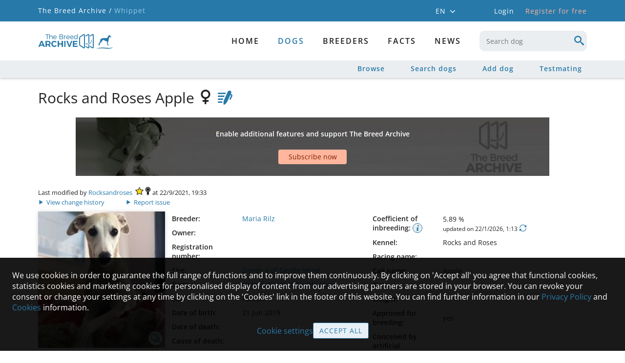

--- FILE ---
content_type: text/html; charset=utf-8
request_url: https://whippet.breedarchive.com/animal/view/rocks-and-roses-apple-c44fbb08-ae00-4503-be89-1625ae96b017
body_size: 48052
content:
<!--[if HTML5]><![endif]-->
<!DOCTYPE html>
<html lang="en" class="no-js" prefix="og: http://ogp.me/ns#"> <!--<![endif]-->
<head>
    <title>Whippet - The Breed Archive</title>
    <!--[if !HTML5]>
        <meta http-equiv="X-UA-Compatible" content="IE=edge">
    <![endif]-->
    <meta charset="utf-8"/>

    <!-- http://dev.w3.org/html5/markup/meta.name.html -->
    <meta name="application-name" content="TBA Whippet"/>
    <meta name="description" content="Whippet - The Breed Archive - A place for animal lovers, breed enthusiasts and pedigree addicts">
    
    <meta name="keywords" content="Whippet,dog,dogs,Pedigree,database,Pedigree database,Whippet database,Whippet archive,Whippet Pedigree">

    
    <!-- Facebook Open Graph meta tags -->
    <meta property="og:title" content="Rocks and Roses Apple"/>
    <meta property="og:description" content="Dandy II of Gentle Mind x United World of Gentle Mind, Germany 2019"/>
    <meta property="og:image" content="https://whippet.breedarchive.com/photo/download/195810"/>
    <meta property="og:image:width" content="768"/>
    <meta property="og:image:height" content="1024"/>
    <meta property="og:url" content="https://whippet.breedarchive.com/animal/view/rocks-and-roses-apple-c44fbb08-ae00-4503-be89-1625ae96b017"/>
    


    <!--  Mobile Viewport -->
    <meta name="viewport" content="width=device-width, initial-scale=1.0, maximum-scale=5.0, user-scalable=1"/>

    <link rel="shortcut icon" href="/static/images/favicon/apple-touch-icon.png" type="image/x-icon">
    <link rel="apple-touch-icon" sizes="180x180" href="/static/images/favicon/apple-touch-icon.png">
    <link rel="icon" type="image/png" sizes="32x32" href="/static/images/favicon/favicon-32x32.png">
    <link rel="icon" type="image/png" sizes="16x16" href="/static/images/favicon/favicon-16x16.png">
    <link rel="manifest" href="/static/images/favicon/site.webmanifest">

    <script>
        document.documentElement.classList.remove("no-js");
    </script>

    <!-- All JavaScript at the bottom, except for Modernizr which enables
         HTML5 elements & feature detects -->
    <script src="/static/js/modernizr-custom.js?version=2.0.1"></script>

    <script src="/static/js/tba.utils.js?version=3.0.4" type="text/javascript"></script>
    <script src="/static/js/jquery.min.js?version=3.6.0" type="text/javascript"></script>
    <script src="/static/js/jquery-ui.min.js?version=1.12.1" type="text/javascript"></script>
    <script src="/static/js/jquery.dataTables.min.js?version=1.10.25" type="text/javascript"></script>
    <script src="/static/js/dataTables.responsive.min.js?version=2.2.9" type="text/javascript"></script>
    <script src="/static/js/knockout-3.3.0.min.js" type="text/javascript"></script>
    <script src="/static/js/popper.min.js"></script>
    <script src="/static/js/tippy-bundle.umd.min.js"></script>
    <script src="/static/js/jquery.form.min.js?version=3.51" type="text/javascript"></script>
    <script src="/static/js/autosize-3.0.1.min.js" type="text/javascript"></script>
    <script src="/static/lightgallery/lightgallery.umd.js?version=2.5.0" type="text/javascript"></script>
    <script src="/static/lightgallery/plugins/fullscreen/lg-fullscreen.min.js?version=2.5.0" type="text/javascript"></script>
    <script src="/static/lightgallery/plugins/thumbnail/lg-thumbnail.umd.js?version=2.5.0" type="text/javascript"></script>

    <link href="/static/css/dataTables/datatables-tba.css?version=2.0.1" rel="stylesheet" type="text/css"/>
    <link href="/static/css/theme.css?version=3.0.3" rel="stylesheet" type="text/css"/>
    <link href="/static/css/plugins.css?version=3.0.4" rel="stylesheet" type="text/css"/>
    <link href="/static/css/toggle-switch.css?version=2.0.1" rel="stylesheet" type="text/css"/>
    <link href="/static/lightgallery/css/lightgallery-bundle.css?version=2.5.1" rel="stylesheet" type="text/css"/>

    <link href="/static/css/iconFonts/styles.css?version=3.4.2" rel="stylesheet" type="text/css"/>
    <link href="/static/css/iconFonts/styles_animal.css?version=3.1.0" rel="stylesheet" type="text/css"/>
    <link href="/static/css/base.css?version=3.4.0" rel="stylesheet" type="text/css"/>
    <link href="/static/css/archive.css?version=3.1.8" rel="stylesheet" type="text/css"/>
    <link href="/static/css/media.css?version=3.4.0" rel="stylesheet" type="text/css"/>
    <link href="/static/css/browser.css?version=3.1.0" rel="stylesheet" type="text/css"/>
    <link href="/static/css/fonts/font_style.css?version=3.1.0"
          rel="stylesheet" type="text/css" media="all"/>

<script>
let cookieSettings = getCookieSettings();
</script>

    
    

<script>

$(document).ready(function(){
    if (!Modernizr.flexbox) {
        if (document.cookie.replace(/(?:(?:^|.*;\s*)oldBrowserInfoShown\s*\=\s*([^;]*).*$)|^.*$/, "$1") !== "true") {
            openErrorDialog('Browser notice', 'Sorry, your browser is not fully supported. You might still be able to use most parts of The Breed Archive, but some views will not appear as they should. We recommend to use either one of these browsers: Internet Explorer 10+, Safari, Firefox, Chrome or Opera');
            var d = new Date();
            d.setTime(d.getTime() + 24*3600*1000);
            document.cookie = "oldBrowserInfoShown=true; path=/; expires=" + d.toGMTString();
        }
    }
    inputInit();

    $.fn.dataTable.ext.errMode = function ( e, settings, techNote, message ) {
        openAjaxErrorDialog(0, 'Retrieving data failed');
    };

    let statusMessage = getLocalStorageItem('statusMessage');
    if (statusMessage !== null) {
        statusMessage = JSON.parse(statusMessage);
        if (new Date().getTime() < (statusMessage['time'] + 10000)) {
            addStatusMessage(statusMessage['text'], statusMessage['timeout']);
        }
        window.localStorage.removeItem('statusMessage');
    }

    loginDialog = new LoginViewModel('', true);
    ko.applyBindings(loginDialog, document.getElementById("authentication_dialogs"));
    if (!loginDialog.isLoggedIn) {
        $('body').addClass('anonymousUser');
    }

    if ( $('.noSubmenuLinks').length ) {
        $('#container').addClass('noSubmenu');
    } else {
        $('#container').removeClass('hasSubmenu');
    }

    for (let i=0; i < 2; i++) {
        const accountMenuSelector = (i === 0) ? '#account_menu' : '#mobile_account_menu';
        tippy(accountMenuSelector, {
            content: $('#account_menu_panel').html(),
            allowHTML: true,
            trigger: 'click',
            hideOnClick: true,
            interactive: true,
            placement: 'bottom-start'
        });
    }

    tippy('#language_menu', {
        content: $('#language_menu_panel').html(),
        allowHTML: true,
        trigger: 'click',
        hideOnClick: true,
        interactive: true,
        maxWidth: 180,
        placement: 'bottom-start'
    });

    
    if (!cookieSettings || cookieSettings['version'] !== '1.3') {
        if (window.location.href.indexOf('/home/cookie') === -1 &&
                window.location.href.indexOf('/home/privacypolicy') === -1) {
            let cookieText = "We use cookies in order to guarantee the full range of functions and to improve them continuously. By clicking on 'Accept all' you agree that functional cookies, statistics cookies and marketing cookies for personalised display of content from our advertising partners are stored in your browser. You can revoke your consent or change your settings at any time by clicking on the 'Cookies' link in the footer of this website. You can find further information in our {privacypolicy_link} and {cookies_link} information.";
            cookieText = cookieText.replace(
                '{privacypolicy_link}', '<a href="/home/privacypolicy">Privacy Policy</a>');
            cookieText = cookieText.replace(
                '{cookies_link}', '<a href="/home/cookies">Cookies</a>');
            $('#cookie_content').html(cookieText);
            $('#cookie_info').show();
        }
    }


      loadGoogleScripts(
        !!(cookieSettings && cookieSettings.accepted.indexOf('_ga') !== -1),
        !!(cookieSettings && cookieSettings.accepted.indexOf('personalizedAds') !== -1),
      );


    
});

</script>

</head>

<body>



    <div id="container">
        <div>
            <div id="mobile_menu_wrapper">
    <div id="mobile_menu">
        <div class="mobileNavbar">
            <div class="tbaLogoContainer">
                <div class="tbaLogo icon-tba-logo"></div>
                <div class="breedLogo">
                    <span class="icon-animal-standing-right"></span>
                    <span class="icon-logo-underline"></span>
                </div>
            </div>
        </div>
        <ul id="mobile_menu_list">
            
            <li class="textCenter">
                <div class="mobileLogin">
                    <div onclick="toggleMenu(); loginDialog.openDialog(window.location.href)" class="button largeButton">
                        Login
                    </div>
                    <div onclick="window.location = '/auth_user/overview'"
                         class="registerLink link">
                        Register for free
                    </div>
                </div>
            </li>
            

            
                
                <li>
                    <a href="/home/index"
                       id="mobile_menu_newest" class="">
                        Home
                    </a>
                </li>
                
            
                
                <li>
                    <div onclick="toggleSubMenu(this); return false" class="toggleIndicator">
                        <a href="/animal/browse"
                           id="mobile_menu_breed" class="hasSubmenu active">
                            dogs
                        </a>
                        <span class="icon-arrow-single"></span>
                    </div>
                    <ul style="display: none;">
                        
                        <li>
                            <a href="/animal/browse"
                               id="mobile_menu_browse_breed" class="">
                                Browse
                            </a>
                        </li>
                        
                        <li>
                            <a href="/ng_animal/index"
                               id="mobile_menu_search_breed" class="">
                                Search dogs
                            </a>
                        </li>
                        
                        <li>
                            <a href="/animal/add"
                               id="mobile_menu_add_breed" class="">
                                Add dog
                            </a>
                        </li>
                        
                        <li>
                            <a href="/animal/testmating"
                               id="mobile_menu_testmating" class="">
                                Testmating
                            </a>
                        </li>
                        
                    </ul>
                </li>
                
            
                
                <li>
                    <a href="/breeder/index"
                       id="mobile_menu_breeder" class="hasSubmenu">
                        Breeders
                    </a>
                </li>
                
            
                
                <li>
                    <div onclick="toggleSubMenu(this); return false" class="toggleIndicator">
                        <a href="/facts/breed"
                           id="mobile_menu_facts" class="hasSubmenu">
                            Facts
                        </a>
                        <span class="icon-arrow-single"></span>
                    </div>
                    <ul style="display: none;">
                        
                        <li>
                            <a href="/facts/breed"
                               id="mobile_menu_facts_breed" class="">
                                Breed
                            </a>
                        </li>
                        
                        <li>
                            <a href="/facts/site_statistics"
                               id="mobile_menu_facts_site_statistics" class="">
                                Site statistics
                            </a>
                        </li>
                        
                        <li>
                            <a href="/facts/color"
                               id="mobile_menu_facts_color" class="">
                                Colour distribution
                            </a>
                        </li>
                        
                        <li>
                            <a href="/facts/health"
                               id="mobile_menu_facts_health" class="">
                                Health
                            </a>
                        </li>
                        
                        <li>
                            <a href="/facts/population"
                               id="mobile_menu_facts_population" class="">
                                Population
                            </a>
                        </li>
                        
                        <li>
                            <a href="/facts/popular_sires"
                               id="mobile_menu_facts_popular_sires" class="">
                                Popular sires
                            </a>
                        </li>
                        
                    </ul>
                </li>
                
            
                
                <li>
                    <a href="/news/index"
                       id="mobile_menu_news" class="">
                        News
                    </a>
                </li>
                
            

                <li class="mobileLanguageSelector">
                
                    <span class="active">
                        <a onclick="setLanguage('en_GB')"
                           title="English">
                            EN
                        </a>
                    </span>
                    <span class="mobileLanguageSeparator">/</span>
                
                    <span class="">
                        <a onclick="setLanguage('de_DE')"
                           title="German">
                            DE
                        </a>
                    </span>
                    <span class="mobileLanguageSeparator">/</span>
                
                    <span class="">
                        <a onclick="setLanguage('es_ES')"
                           title="Spanish">
                            ES
                        </a>
                    </span>
                    <span class="mobileLanguageSeparator">/</span>
                
                    <span class="">
                        <a onclick="setLanguage('fr_FR')"
                           title="French">
                            FR
                        </a>
                    </span>
                    <span class="mobileLanguageSeparator">/</span>
                
                </li>
            </ul>

    </div>
</div>
            <div class="headerTopContainer">
    <div class="headerTopContent">
        <div class="breadcrumb">
            <a href="https://breedarchive.com">The Breed Archive /</a>
            <span>Whippet</span>
        </div>

        <div class="headerMeta">
            <div class="headerContext">
                <div id="language_menu" class="languageSelector">
                    EN
                    <span class="icon-arrow-single small"></span>
                </div>
                <div id="language_menu_panel" style="display: none;">
                    <ul>
                        
                            <li class="active">
                                <a onclick="setLanguage('en_GB')"
                               title="English">
                                English
                                </a>
                            </li>
                        
                            <li class="">
                                <a onclick="setLanguage('de_DE')"
                               title="German">
                                Deutsch
                                </a>
                            </li>
                        
                            <li class="">
                                <a onclick="setLanguage('es_ES')"
                               title="Spanish">
                                Español
                                </a>
                            </li>
                        
                            <li class="">
                                <a onclick="setLanguage('fr_FR')"
                               title="French">
                                Français
                                </a>
                            </li>
                        
                    </ul>
                </div>
                

                
                <div onclick="loginDialog.openDialog(window.location.href)" class="loginLink">
                    Login
                </div>
                <a href="/auth_user/overview" class="headerLink">
                    Register for free
                </a>
                
            </div>
            <div class="headerUser">
                
            </div>
        </div>
    </div>
</div>

            <header>
                <div id="main_header" class="mainHeader">
                    <div class="standardSearch menuSearch mobileMenuOnly">
                        <input data-bind="autocomplete: { source: '/animal/select',
                    select: function( event, ui ) {
                        window.location = '/animal/view/' + ui.item.link_name + '-' + ui.item.uuid;
                    }, minLength: 3, renderItem: renderAutocompleteItem, renderMenu: renderAutocompleteMenu }"
                           type="text" maxlength="50" name="keyboard"
                           id="mobile_menu_search" onblur="showMenuSearch(false)"
                           placeholder="Search dog"
                           pattern=".{3,}" title="3 characters minimum">
                    </div>
                    <nav>
                        

<div id="primary_menu">
    <div id="primary_menu_main" class="">
        <div class="tbaLogoContainer">
            <div class="tbaLogo icon-tba-logo"></div>
            <div class="breedLogo">
                <span class="icon-animal-standing-right"></span>
                <span class="icon-logo-underline"></span>
            </div>
        </div>
        <div class="primaryMenuItems">
            
            <a href="/home/index"
               id="primary_menu_newest" class="">
                Home
            </a>
            
            <a href="/animal/browse"
               id="primary_menu_breed" class="hasSubmenu active">
                dogs
            </a>
            
            <a href="/breeder/index"
               id="primary_menu_breeder" class="hasSubmenu">
                Breeders
            </a>
            
            <a href="/facts/breed"
               id="primary_menu_facts" class="hasSubmenu">
                Facts
            </a>
            
            <a href="/news/index"
               id="primary_menu_news" class="">
                News
            </a>
            
            <div class="standardSearch menuSearch">
                <input data-bind="autocomplete: { source: '/animal/select',
                select: function( event, ui ) {
                    window.location = '/animal/view/' + ui.item.link_name + '-' + ui.item.uuid;
                }, minLength: 3, renderItem: renderAutocompleteItem, renderMenu: renderAutocompleteMenu }"
                       type="text" maxlength="50"
                       name="keyboard" id="desktop_menu_search" onblur="showMenuSearch(false)"
                       placeholder="Search dog"
                       pattern=".{3,}" title="3 characters minimum">
                <span class="icon-search"></span>
            </div>
        </div>

    </div>

    
    <div id="primary_menu_sub">
        <div class="subMenuContainer">
            
            <a href="/animal/browse"
               id="primary_menu_browse_breed" class="">
                Browse
            </a>
            
            <a href="/ng_animal/index"
               id="primary_menu_search_breed" class="">
                Search dogs
            </a>
            
            <a href="/animal/add"
               id="primary_menu_add_breed" class="">
                Add dog
            </a>
            
            <a href="/animal/testmating"
               id="primary_menu_testmating" class="">
                Testmating
            </a>
            
        </div>
    </div>
    
</div>

                        
<div class="menuBarButtons">
    <div data-bind="visible: $root.animal.sex !== 0" class="menuBarButton" style="display: none;">
        <a data-bind="attr: { 'href': '/animal/testmating?'
        + ($root.animal.sex === 1 ? 'sire_uuid=' : 'dam_uuid=') + $root.animal.uuid }">
            <span class="icon-testmating"></span>
        </a>
    </div>
    <div data-bind="visible: $root.isLoggedIn, click: $root.privateNote.edit"
         class="menuBarButton" style="display: none;">
        <span class="icon-notes"></span>
    </div>
    <div data-bind="visible: $root.isLoggedIn && !$root.addedToWatchList(),
    click: $root.addAnimalToWatchList" class="menuBarButton" style="display: none;">
        <span class="icon-heart-outlined"></span>
    </div>
    <div data-bind="click: $root.gotoAnimalEdit, visible: !$root.animal.removed"
         class="menuBarButton" style="display: none;">
        <span class="icon-edit-button"></span>
    </div>
    <div id="menu_button_search" class="menuBarButton" onclick="showMenuSearch(true)">
        <span class="icon-search"></span>
    </div>
</div>


                        <!-- icon to toggle mobile menu -->
                        <a class="mobileMenuButton" onclick="toggleMenu()">
                            <span class="mobileMenuButtonLine"></span>
                            <span class="mobileMenuButtonLine"></span>
                            <span class="mobileMenuButtonLine"></span>
                        </a>
                    </nav>
                </div>
            </header>

            <div class="main">
                <div id="status_messages" class="statusMessages"></div>

                <div id="loading_div">
                </div>

                <script type="text/javascript">
                    ko.bindingHandlers.autocomplete = {
    init: function (element, valueAccessor) {
        var options = ko.utils.unwrapObservable(valueAccessor()) || {};
        var autocomplete = $(element).autocomplete(options);
        if (options['blur']) {
            autocomplete.blur(options['blur']);
        }
        if (options['renderItem']) {
            $(element).autocomplete( "instance" )._renderItem = options['renderItem'];
        }
        if (options['renderMenu']) {
            $(element).autocomplete( "instance" )._renderMenu = options['renderMenu'];
        }
        // handle disposal (if KO removes by the template binding)
        ko.utils.domNodeDisposal.addDisposeCallback(element, function () {
            $(element).autocomplete("destroy");
        });
        $(element).click(function() {
            this.select();
        });
    },
    update: function (element, valueAccessor) {
        $(element).autocomplete("option", "source", valueAccessor().source);
    }
};

ko.bindingHandlers.autosize = {
    init: function (element) {
        autosize(element);
        ko.utils.domNodeDisposal.addDisposeCallback(element, function () {
            autosize.destroy(element);
        });
    },
    update: function (element, valueAccessor) {
    }
};

ko.bindingHandlers.button = {
    init: function (element, valueAccessor) {
        var options = ko.utils.unwrapObservable(valueAccessor()) || {};
        $(element).button(options);
    },
    update: function (element, valueAccessor) {
        var options = ko.utils.unwrapObservable(valueAccessor()) || {};
        if ('disabled' in options)
            $(element).button("option", 'disabled', options['disabled']);
    }
};

ko.bindingHandlers.date = {
    init: function(element, valueAccessor) {
        if (Modernizr.touchevents && Modernizr.inputtypes.date) {
            $(element).get(0).type = 'date';
        } else {
            var options = ko.utils.unwrapObservable(valueAccessor()) || {};
            options['showOn'] = 'focus';
            options['dateFormat'] = 'dd/mm/yy';
            options['firstDay'] = 1;
            if (!('changeMonth' in options)) {
                options['changeMonth'] = true;
            }
            if (!('changeYear' in options)) {
                options['changeYear'] = true;
            }
            if (!('yearRange' in options)) {
                options['yearRange'] = '-100:-0';
            }
            $(element).datepicker(options);
        }
    },
    update: function(element, valueAccessor) {
    }
};

ko.bindingHandlers.select2 = {
    init: function (element, valueAccessor) {
        var options = ko.utils.unwrapObservable(valueAccessor()) || {};
        var select2Options = {};
        if (options['ajaxUrl']) {
            select2Options = {
                ajax: {
                    url: options['ajaxUrl'],
                    dataType: 'json',
                    delay: 200,
                    data: function (params) {
                        return {
                            term: params.term,
                            page_limit: 10,
                            page: params.page || 1
                        };
                    },
                    processResults: function (data, params) {
                        return {
                            results: data.records,
                            pagination: {
                                more: data.more
                            }
                        };
                    },
                    cache: true
                },
                minimumInputLength: 0,
                escapeMarkup: function (markup) { return markup; }, // let our custom formatter work
                templateResult: function(result) {
                    if (!result.id) return result.text;
                    //if (result.loading) return result.text;
                    var markup;
                    if (result.cssClass) {
                        markup = '<span class="' + result.cssClass + '">';
                    } else {
                        markup = '<span>';
                    }
                    markup += result.text + '</span>';
                    return markup;
                }
            }
        } else {
            select2Options['minimumResultsForSearch'] = Infinity;
            if (options['matchCaseSensitiveStart']) {
                select2Options['matcher'] = function (params, data) {
                    if ($.trim(params.term) === '') {
                        return data;
                    }
                    if (data.text.indexOf(params.term) === 0) {
                        return data;
                    }
                    return null;
                };
            }
            if (options['useOptionClass']) {
                select2Options['escapeMarkup'] = function (markup) { return markup; };
                select2Options['templateResult'] = function (result) {
                    var markup;
                    var optionClass = result.element ? $(result.element).attr('class') : null;
                    if (optionClass) {
                        markup = '<span class="' + optionClass + '">';
                    } else {
                        markup = '<span>';
                    }
                    markup += result.text + '</span>';
                    return markup;
                };
            }
        }
        select2Options['language'] = {
            loadingMore: function () {
                return "Load more entries";
            },
            searching: function () {
                return "Loading entries";
            },
            noResults: function() {
                return "No results";
            }
        };
        select2Options['theme'] = 'default';
        select2Options['width'] = '100%';
        if (options['minimumResultsForSearch']) {
            select2Options['minimumResultsForSearch'] = options['minimumResultsForSearch'];
        }

        var select2 = $(element).select2(select2Options);

        if (options['selected']) {
            $(element).on('select2:select', function (e) {
                options['selected'](e);
            });
        }
        if (options['unselected']) {
            $(element).on('select2:unselect', function (e) {
                options['unselected'](e);
            });
        }

        // handle disposal (if KO removes by the template binding)
        ko.utils.domNodeDisposal.addDisposeCallback(element, function () {
            $(element).select2("destroy");
        });
    },
    update: function (el, valueAccessor, allBindingsAccessor, viewModel) {
    }
};

ko.bindingHandlers.tippy = {
    init: function(element, valueAccessor) {
        var options = ko.utils.unwrapObservable(valueAccessor()) || {};
        var content = options['contentId'] ? $('#' + options['contentId']).html() : options['text'];
        if (options['title']) {
            content = '<div class="tippyTitle">' + options['title'] + '</div>' + content;
        }

        tippy(element, {
            content: content,
            allowHTML: true,
            trigger: 'mouseenter click',
            hideOnClick: true,
            maxWidth: 320,
            placement: 'bottom-start'
        });
    },
    update: function(element, valueAccessor) {
    }
};

ko.bindingHandlers.stopBinding = {
    init: function() {
        return { controlsDescendantBindings: true };
    }
};

ko.virtualElements.allowedBindings.stopBinding = true;

ko.subscribable.fn.subscribeChanged = function(callback) {
    var previousValue;
    this.subscribe(function(_previousValue) {
        previousValue = _previousValue;
    }, undefined, 'beforeChange');
    this.subscribe(function(latestValue) {
        callback(latestValue, previousValue );
    });
};

ko.subscribable.fn.suspendableSubscribe = function(callback, callbackTarget, event) {
    var isSuspended = false;
    return ko.utils.extend(this.subscribe(function () {
            if (!isSuspended)
                return callback.apply(this, arguments);
        }, callbackTarget, event), {
            suspend: function() { isSuspended = true; },
            unsuspend: function() { isSuspended = false; }
        });
};

ko.extenders.validation = function(target) {
    //add some sub-observables to our observable
    target.hasError = ko.observable(false);
    target.validationMessage = ko.observable();

    target.setError = function(errorMessage) {
        target.hasError(true);
        target.validationMessage(errorMessage);
    };

    target.clearError = function() {
        target.hasError(false);
        target.validationMessage();
    };

    //return the original observable
    return target;
};
                </script>

                <script type="text/html" id="login_template">
    <!-- workaround for FF bug which ignores autocomplete="off" and auto fills login credentials -->
    <input type="text" style="display:none">
    <input type="password" style="display:none">

    <div data-bind="visible: invalid_login.hasError" class="errorContainer" style="display: none;">
        <span data-bind="text: invalid_login.validationMessage"></span>
        <span data-bind="visible: showLostPasswordLink" style="display: none;">
            - <a href="/auth_user/reset_password" class="bold">
            Forgot password?</a>
        </span>
    </div>
    <div data-bind="visible: termsofuse_accepted.hasError" class="errorContainer" style="display: none;">
        <span data-bind="text: termsofuse_accepted.validationMessage"></span>
    </div>

    <div data-bind="css: { topAlign: username.hasError }" class="formRow">
        <label data-bind="attr: { 'for': idPrefix + 'auth_user_username' }" class="required">
            Email or username:
        </label>
        <div class="formField">
            <input data-bind="textInput: username, css: { error: username.hasError },
            attr: { 'id': idPrefix + 'auth_user_username' }"
                    class="required" type="text" maxlength="40" autocomplete="off">
            <span data-bind="visible: username.hasError, text: username.validationMessage" class="error"></span>
        </div>
    </div>
    <div class="formRow topAlign">
        <label data-bind="attr: { 'for': idPrefix + 'auth_user_password' }" class="required">
            Password:
        </label>
        <div class="formField" style="position: relative;">
            <input data-bind="textInput: password, css: { error: password.hasError },
            attr: { 'id': idPrefix + 'auth_user_password', 'type': showPassword() ? 'text' : 'password' }"
                    class="required" type="password" maxlength="80" autocomplete="off">
            <div data-bind="click: toggleShowPassword" class="togglePasswordVisibility link">
                <span data-bind="attr: { 'title': showPassword() ?
                'Hide password' : 'Show password',
                 'class': showPassword() ? 'icon-eye-blocked' : 'icon-eye' }"></span>
            </div>
            <span data-bind="visible: password.hasError, text: password.validationMessage" class="error"></span>
            <div>
                <a href="/auth_user/reset_password" class="bold">
                    Forgot password?</a>
            </div>
        </div>
    </div>
    <div data-bind="visible: termsofuse_accepted.hasError"
         class="formRow" style="display: none;">
        <div class="textLabel"></div>
        <div data-bind="css: { errorContainer: termsofuse_accepted.hasError }" class="formField askConfirmation">
            <input data-bind="checked: termsofuse_accepted,
            attr: { 'id': idPrefix + 'auth_user_termsofuse_accepted' }" class="boolean required" type="checkbox" />
            <label data-bind="attr: { 'for': idPrefix + 'auth_user_termsofuse_accepted' }" class="required">
                I hereby confirm that I accept the <a href="/home/termsofuse" target="blank">Terms of use</a> and <a href="/home/rulesandguidelines" target="blank">Rules and Guidelines</a>
            </label>
        </div>
    </div>

    <div>
        <span>Not registered yet?</span>
        <span class="bold">
            <a href="/auth_user/overview">Create new account</a>
        </span>
    </div>
</script>

<!-- ko stopBinding: true -->
<div id="authentication_dialogs">
    <div class="dialogContainer inputDialog">
        <div id="login_dialog" class="midSizeDialog" style="display: none;">
            <div class="titleArea">
                <div class="dialogTitle">Login</div>
                <div data-bind="click: closeDialog" class="dialogClose"><span class="icon-cancel"></span></div>
            </div>
            <div class="dialogContent">
                <form id="login_dialog_form" autocomplete="off">
                    <div data-bind="template: { name: 'login_template', data: credentials }"></div>
                </form>
            </div>
            <div class="buttonPane buttonBottom">
                <button data-bind="click: login" id="perform_login">
                    Login
                </button>
                <div data-bind="click: closeDialog" class="link" id="cancel_login">
                    Cancel
                </div>
            </div>
        </div>
    </div>

    <div class="dialogContainer">
        <div id="subscribe_dialog" class="midSizeDialog" style="display: none;">
            <div class="titleArea">
                <div class="dialogTitle">Subscription needed</div>
                <div data-bind="click: closeSubscribeDialog" class="dialogClose"><span class="icon-cancel"></span></div>
            </div>
            <div class="dialogContent">
                <div id="subscribe_dialog_screenshot_container" class="previewScreenshot">
                    <div id="subscribe_dialog_screenshot"></div>
                    <div class="watermark">Example</div>
                    <div class="imageOverlay"></div>
                </div>
                <div id="subscribe_dialog_description" class="textEntry textCenter"></div>
            </div>
            <div class="buttonPane buttonBottom">
                <button data-bind="click: gotoSubscriptionOverview" class="button alternative">
                    Subscribe now
                </button>
                <button data-bind="click: openLoginFromSubscribeDialog"
                        class="standardButton" id="subscribe_dialog_login">
                    Login
                </button>
            </div>
        </div>
    </div>
</div>
<!-- /ko -->

<script language="javascript">

function Credentials(idPrefix) {
    const self = this;

    self.idPrefix = idPrefix;
    self.username = ko.observable('').extend({ validation: '' });
    self.password = ko.observable('').extend({ validation: '' });
    self.showPassword = ko.observable(false);
    self.termsofuse_accepted = ko.observable(false).extend({ validation: '' });
    self.invalid_login = ko.observable('').extend({ validation: '' });
    self.submitted = ko.observable(false);
    self.showLostPasswordLink = ko.observable(false);

    self.toggleShowPassword = function() {
        self.showPassword(!self.showPassword());
        $('#' + self.idPrefix + 'auth_user_password').focus();
    };

    self.init = function() {
        self.username('');
        self.password('');
        self.termsofuse_accepted(false);
        self.submitted(false);
        self.showLostPasswordLink(false);
        self.clearErrors();
    };

    self.clearErrors = function() {
        self.username.clearError();
        self.password.clearError();
        self.termsofuse_accepted.clearError();
        self.invalid_login.clearError();
    };
}

function LoginViewModel(nextUrl, useDialog) {
    const self = this;

    self.credentials = new Credentials(useDialog ? 'login_dialog_' : 'login_');
    self.nextUrl = nextUrl;
    self.highlightBreederSubscription = false;
    self.performingLogin = ko.observable(false);
    self.loginRequest = null;
    self.isLoggedIn = false;

    self.login = function() {
        self.credentials.clearErrors();
        self.performingLogin(true);
        self.credentials.submitted(true);
        showLoading();

        self.loginRequest = $.ajax("/auth_user/perform_login", {
            data: ko.toJSON({
                credentials: self.credentials
            }),
            type: "post", contentType: "application/json",
            dataType: 'json',
            success: function(obj) {
                self.loginRequest = null;
                if (obj.errorMessages.length === 0) {
                    if (obj.changePassword) {
                        window.location = '/auth_user/change_password';
                    } else if (obj.welcome) {
                        window.location = '/auth_user/welcome';
                    } else if (self.nextUrl !== '') {
                        window.location = self.nextUrl;
                    } else {
                        window.location = '/home/index';
                    }
                } else {
                    self.performingLogin(false);
                    self.credentials.showLostPasswordLink(obj.showLostPasswordLink);
                    hideLoading();

                    if (obj.errorMessages[0].field === 'invalid_login') {
                        self.credentials.username('');
                        self.credentials.password('');
                        $('#' + self.credentials.idPrefix + 'auth_user_username').focus();
                    }

                    for (let i=0; i < obj.errorMessages.length; i++) {
                        const error = obj.errorMessages[i];
                        if (error['field'] !== '') {
                            self.credentials[error['field']].setError(error['message']);
                        }
                    }
                }
            },
            error: function(jqXHR, textStatus, errorThrown) {
                self.loginRequest = null;
                self.performingLogin(false);
                hideLoading();
                if (jqXHR.status !== 0) {
                    openAjaxErrorDialog(jqXHR.status, 'Login');
                }
            }
        });
        return false;
    };

    self.openDialog = function(nextUrl) {
        self.nextUrl = nextUrl;
        self.credentials.init();
        openTBADialog('login_dialog', false, self.login, self.closeDialog);
        $('#' + self.credentials.idPrefix + 'auth_user_username').focus();
    };
    self.closeDialog = function() {
        if (self.loginRequest !== null) {
            self.loginRequest.abort();
            self.loginRequest = null;
        }
        closeTBADialog('login_dialog');
    };

    self.openSubscribeDialog = function(nextUrl, imgClass, imgDesc, isLoggedIn, isBreederFeature) {
        self.nextUrl = nextUrl;
        self.highlightBreederSubscription = isBreederFeature || false;
        if (imgClass) {
            $('#subscribe_dialog_screenshot_container').removeClass('hideContent');
            $('#subscribe_dialog_screenshot').removeClass().addClass(imgClass + ' screenshot');
        } else {
            $('#subscribe_dialog_screenshot_container').addClass('hideContent');
        }
        $('#subscribe_dialog_description').text(imgDesc);
        if (isLoggedIn) {
            $('#subscribe_dialog_login').hide();
        }
        openTBADialog('subscribe_dialog', false, null, self.closeSubscribeDialog);
    };
    self.gotoSubscriptionOverview = function() {
        let url = '/auth_user/overview';
        if (self.highlightBreederSubscription) {
            // the shown feature is only available with breeder subscription -> highlight breeder
            // subscription on linked subscription overview page
            url += '?highlight=breeder';
        }
        window.location= url;
    };
    self.openLoginFromSubscribeDialog = function() {
        self.closeSubscribeDialog();
        self.openDialog(self.nextUrl);
    };
    self.closeSubscribeDialog = function() {
        closeTBADialog('subscribe_dialog');
    };

}

</script>

                <div class="mainContent">
                    

<script type="text/html" id="pedigree_template">
    <h2 data-bind="visible: !testmating" class="textCenter" style="display: none;">Pedigree</h2>
    <h2 data-bind="visible: testmating" class="textCenter" style="display: none;">Testmating of future litter</h2>

    <div data-bind="if: loading">
        <div class="pageContent loadingIndicator transparentBackground">
        </div>
    </div>

    <div data-bind="visible: !loading()" class="" style="display: none;">
        <div class="textCenter">
            <a data-bind="visible: getPrintPedigreeUrl() != '', attr: { href: getPrintPedigreeUrl() }"
               style="display: none;">
                <span>Printable version of pedigree</span>
            </a>
        </div>
        <div class="contentSectionWrapper textCenter">
            <div id="generations" class="generations">
                <div class="inlineBlock">Generations in pedigree:</div>
                <div data-bind="foreach: generationOptions" class="inlineBlock">
                    <span class="selectionOption bold" data-bind="text: value, click: $parent.changeGenerations,
                    css: { 'selected': $parent.generations() == value }"></span>
                </div>
            </div>
        </div>
        <div id="descendantsContainer" data-bind="if: descendants().length > 0">
            <div class="textHighlight">Path from original record</div>
            <div data-bind="click: scrollDescendantsLeft, visible: showScrollDescendantsLeft"
                 class="scrollDescendantsLeft" style="display: none;"></div>
            <div id="descendantsWrapper">
                <div data-bind="foreach: descendants" class="descendants" id="descendants">
                    <div data-bind="visible: $index() != 0 && isSire" class="descendantLinkMale"></div>
                    <div data-bind="visible: $index() != 0 && !isSire" class="descendantLinkFemale"></div>
                    <div data-bind="attr: { 'id': 'descendant_' + level + '_' + index },
                    css: { descendantsRootRecord: $index()==0 }" class="descendantContainer">
                        <div>
                            <div data-bind="text: 'Generation ' + $index()"
                                 class="descendantGeneration"></div>
                            <div class="descendant">
                                <div data-bind="if: itemType != PEDIGREE_ITEM_FUTURE_ANIMAL">
                                    <div class="registeredName" data-bind="template: { name: 'registered_name_template', data: $data }"></div>
                                    <div class="ancestorBirthInfo">
                                        <span data-bind="text: land_of_birth_code"></span><!--
                                        --><span data-bind="text: (year_of_birth != '' ? ' ' : '') + year_of_birth"></span><!--
                                        --><span data-bind="visible: (land_of_birth_code != '' || year_of_birth != '') && variety != ''">, </span>
                                        <span data-bind="text: variety" class="bold"></span>
                                    </div>
                                </div>
                                <div data-bind="if: itemType == PEDIGREE_ITEM_FUTURE_ANIMAL">
                                    Future litter
                                </div>
                            </div>
                        </div>
                        <div data-bind="click: function(data, event) { $parent.scrollPedigreeToDescendant($index()); },
                        visible: $index() != $parent.descendants().length - 1" class="standardButton" style="display: none;">
                            Scroll to this entry
                        </div>
                    </div>
                </div>
            </div>
            <div data-bind="click: scrollDescendantsRight, visible: showScrollDescendantsRight"
                 class="scrollDescendantsRight" style="display: none;"></div>
        </div>

        <div id="pedigreeContainer">
            <div id="pedigree" data-bind="attr: { 'class': 'generations' + (pedigreeLevels().length + 1) }">
                <div>
                    <div data-bind="if: pedigreeRoot" id="pedigree_level_0">
                        <div data-bind="css: {'showScrollModeEdge': descendants().length > 0 }">
                            <div data-bind="if: pedigreeRoot().itemType != PEDIGREE_ITEM_FUTURE_ANIMAL">
                                <div data-bind="template: { name: 'pedigree_item_template', data: pedigreeRoot }"></div>
                            </div>
                            <div data-bind="if: pedigreeRoot().itemType == PEDIGREE_ITEM_FUTURE_ANIMAL">
                                <div class="pedigreeContainerLevel0">
                                    <div id="ancestor_0_0" class="pedigreeEntry pedigreeLevel0 pedigreeRoot pedigreeAnimal" style="position: relative;">
                                        <div class="pedigreeInnerContainer">
                                            <div class="ancestorPhoto">
                                                <div class="pictureContainer">
                                                    <div class="noPhoto">
                                                        <span class="icon-animal-standing-right"></span>
                                                    </div>
                                                </div>
                                            </div>
                                            <div class="ancestorRegisteredName">Future litter</div>
                                            <div data-bind="visible: testmatingComplete" style="display: none;">
                                                <div data-bind="click: showPedigreeAnalysis" class="link buttonLink">
                                                    <span>Pedigree analysis</span>
                                                    <span class="icon-dna"></span>
                                                </div>
                                                <div data-bind="if: !virtualAnimalAdded()">
                                                    <div data-bind="click: addVirtualAnimal"
                                                         class="standardButton alternative textCenter"
                                                         title="Add to my breeding plans">
                                                        <span class="icon-plus"></span>
                                                        <span>Breeding plan</span>
                                                    </div>
                                                </div>
                                                <div data-bind="if: virtualAnimalAdded()" translate="no">
                                                    <a data-bind="attr: { href: '/virtual_animal/view/' +
                                                    rootModel.virtualAnimal.link_name + '-' + rootModel.virtualAnimal.uuid }">
                                                        <div data-bind="template: { name: 'registered_name_template',
                                                        data: rootModel.virtualAnimal }" class="registeredNameLink"></div>
                                                    </a><br />
                                                </div>

                                            </div>
                                        </div>
                                    </div>
                                </div>
                            </div>
                        </div>
                    </div>

                    <div data-bind="foreach: pedigreeLevels">
                        <div data-bind="attr: { 'id': 'pedigree_level_' + level }">
                            <div data-bind="foreach: pedigreeParents">
                                <div data-bind="attr: { 'id': 'ancestor_' + level + '_' + index + '_parents' }" class="pedigreeParents">
                                    <div data-bind="css: { 'showPedigreeLines': showPedigreeLines,
                                    'hideSirePedigreeLine': items[0].itemType == PEDIGREE_ITEM_EMPTY_ANCESTOR,
                                    'hideDamPedigreeLine': items[1].itemType == PEDIGREE_ITEM_EMPTY_ANCESTOR }"></div>
                                    <div data-bind="foreach: items">
                                        <div data-bind="attr: { 'class': 'pedigreeContainerLevel' + level }">
                                            <div data-bind="template: { name: 'pedigree_item_template', data: $data }"></div>
                                        </div>
                                    </div>
                                </div>
                            </div>
                        </div>
                    </div>
                </div>
            </div>
        </div>
        <div data-bind="visible: hasMultipleOccurrences() || hasIncompletePedigree()" class="contentSectionWrapper"
             style="display: none;">
            <div data-bind="visible: hasMultipleOccurrences" style="display: none;">
                Pedigree entries highlighted in blue indicate that the animal occurs multiple times within the present pedigree.
            </div>
            <div data-bind="visible: hasIncompletePedigree" style="display: none;">
                * COI cannot be reliably calculated due to incomplete generations in the pedigree!
            </div>
        </div>

        <div id="pedigree_item_action_menu"></div>
    </div>
</script>

<script type="text/html" id="pedigree_item_template">
    <div data-bind="attr: { 'class': 'pedigreeContainerLevel' + level }">
        <div data-bind="attr: { 'id': nodeId, 'class': pedigreeAnimalClass }" style="position: relative;">
            <div data-bind="if: itemType == PEDIGREE_ITEM_ANIMAL || itemType == PEDIGREE_ITEM_MISSING_ANCESTOR">
                <div class="pedigreeInnerContainer">
                    <div data-bind="if: level <= 2" class="ancestorHeader">
                        <span data-bind="visible: level <= 4, text: prefix_titles, attr: { title: prefix_titles }"
                              class="prefixTitles">
                        </span>
                        <div data-bind="if: itemType == PEDIGREE_ITEM_ANIMAL && level > 0">
                            <div data-bind="click: openActionMenu, attr: { 'id': nodeId + '_actions' }" class="dropdownMenu">
                                <span class="moreButton"></span>
                            </div>
                        </div>
                    </div>
                    <div data-bind="if: level <= 4" class="ancestorPhoto">
                        <a data-bind="if: primary_photo_path, attr: { href: editUrl }" class="pictureContainer" >
                            <img data-bind="attr: { src: '/resource/' + primary_photo_path }"
                            alt="Profile picture of the animal">
                        </a>
                        <div data-bind="if: !primary_photo_path" class="pictureContainer">
                            <a data-bind="visible: uuid !== '', attr: { href: editUrl },
                            css: { virtualAnimal: is_virtual }" class="noPhoto">
                                <span data-bind="visible: is_virtual">
                                    <span class="icon-animal-mating-partners"></span><br />
                                    <span data-bind="if: level <= 2">Planned litter</span>
                                </span>
                                <span data-bind="visible: !is_virtual,
                                attr: { 'class': (registration_status != REGISTRATION_STATUS_REGISTERED &&
                                $root.isUnregisteredAnimalRestricted) ?
                                'icon-tba-logo' : 'icon-animal-standing-right' }"></span>
                            </a>
                            <div data-bind="visible: uuid === ''" class="noPhoto">
                                <span data-bind="visible: is_virtual">
                                    <span class="icon-animal-mating-partners"></span><br />
                                    <span data-bind="if: level <= 2">Planned litter</span>
                                </span>
                                <span data-bind="visible: !is_virtual,
                                attr: { 'class': (registration_status != REGISTRATION_STATUS_REGISTERED &&
                                $root.isUnregisteredAnimalRestricted) ?
                                'icon-tba-logo' : 'icon-animal-standing-right' }"></span>
                            </div>
                        </div>
                    </div>
                    <div class="ancestorData">
                        <div data-bind="if: itemType == PEDIGREE_ITEM_ANIMAL && level > 2" class="ancestorHeader">
                            <span data-bind="visible: level <= 4, text: prefix_titles, attr: { title: prefix_titles }"
                                  class="prefixTitles">
                            </span>
                            <div data-bind="if: level > 0">
                                <div data-bind="click: openActionMenu, attr: { 'id': nodeId + '_actions' }"
                                     class="dropdownMenu" title="Options">
                                    <span class="moreButton"></span>
                                </div>
                            </div>
                        </div>
                        <div data-bind="if: itemType == PEDIGREE_ITEM_MISSING_ANCESTOR">
                            <div data-bind="visible: showAddLink, click: addLinkClicked"
                                 class="standardButton alternative addAncestor" style="display: none;">
                                <span class="icon-plus"></span>
                                <span data-bind=" text: sex == 1 ?
                                'Sire' : 'Dam'"></span>
                            </div>
                            <input data-bind="visible: showSearch,
                            textInput: registered_name, autocomplete: { source: '/animal/select' +
                            (sex == 1 ? '?male=1' : '?female=1') + (testmating ? '&includevirtual=1' : '&add_new=1'),
                            select: selectAncestor, delay: 800, minLength: 2, blur: blurAncestor,
                            renderItem: renderAutocompleteItem },
                            attr: { placeholder: sex == 1 ?
                            'Sire name' : 'Dam name' }"
                                   name="notASearch" type="text" maxlength="80" style="display: none;">
                        </div>
                        <div data-bind="if: uuid != ''" class="pedigreeMetaData">
                            <div class="ancestorRegisteredName" translate="no">
                                <a data-bind="attr: { href: editUrl }">
                                    <div data-bind="template: { name: 'registered_name_template', data: $data }"
                                         class="registeredNameLink"></div>
                                </a>
                            </div>

                            <div data-bind="if: level <= 3">
                                <div data-bind="text: suffix_titles, attr: { title: suffix_titles }"
                                     class="suffixTitles">
                                </div>
                                <div data-bind="text: color" class="ancestorColor"></div>
                            </div>

                            <div data-bind="if: level <= 4">
                                <div class="ancestorBirthInfo">
                                    <span data-bind="text: land_of_birth_code"></span><!--omit spaces between spans
                                    --><span data-bind="text: (year_of_birth != '' ? ' ' : '') + year_of_birth"></span><!--
                                    --><span data-bind="visible: (land_of_birth_code != '' || year_of_birth != '') && variety != ''">, </span>
                                    <span data-bind="text: variety" class="bold"></span>
                                </div>
                            </div>

                            <div data-bind="if: level <= 2">
                                <div class="coiInfo">
                                    <span data-bind="text:
                                    'COI ' + formatNumber(coi, 2) + ' %'"></span>
                                    <span data-bind="if: incomplete_pedigree">*</span>
                                </div>
                            </div>
                        </div>
                        <div data-bind="if: itemType == PEDIGREE_ITEM_MISSING_ANCESTOR && showSaveLink">
                            <div data-bind="click: saveAncestor"
                                 class="standardButton alternative saveAncestor icon-check"
                                 title="Save"></div>
                        </div>
                    </div>
                </div>
            </div>
            <div data-bind="if: itemType == PEDIGREE_ITEM_EMPTY_ANCESTOR">
                <span>Missing ancestor</span>
            </div>
        </div>
    </div>
</script>

<script type="text/javascript">
const PEDIGREE_ITEM_ANIMAL           = 1;
const PEDIGREE_ITEM_MISSING_ANCESTOR = 2;
const PEDIGREE_ITEM_EMPTY            = 3;
const PEDIGREE_ITEM_EMPTY_ANCESTOR   = 4; // missing ancestor for testmating view or missing ancestor in level 5
const PEDIGREE_ITEM_FUTURE_ANIMAL    = 5;

const PEDIGREE_ACTION_MENU_ITEM_SCROLL                   = 1;
const PEDIGREE_ACTION_MENU_ITEM_MARK_OCCURRENCES         = 2;
const PEDIGREE_ACTION_MENU_ITEM_CLEAR_MARKED_OCCURRENCES = 3;

let pedigreeItemActionMenu = null;

function PedigreeLevel(level, pedigreeParents) {
    var self = this;
    self.level = level;
    self.pedigreeParents = ko.observableArray(pedigreeParents);
}

function PedigreeParents(level, index, items) {
    const self = this;
    self.level = level;
    self.index = index;
    self.items = items;
    if (items.length !== 2) alert('invalid pedigree parents');
    self.showPedigreeLines = (items.length > 0 && items[0].itemType !== PEDIGREE_ITEM_EMPTY);
}

function PedigreeItem(itemType, data, isSire, pedigree) {
    const self = this;
    self.itemType = itemType;
    self.testmating = pedigree.testmating;
    self.isSire = isSire;
    self.uuid = data.uuid;
    self.link_name = data.link_name;
    self.pedigreeAnimalClass = '';
    self.level = data.level;
    self.index = data.index;
    self.nodeId = 'ancestor_' + self.level + '_' + self.index;

    self.initBirthInfo = function() {
        self.birthInfo = '';
        self.birthInfo = self.land_of_birth_code;
        if (self.year_of_birth !== '') {
            if (self.birthInfo.length > 0) {
                self.birthInfo += ', ';
            }
            self.birthInfo += self.year_of_birth;
        }
    };
    self.setLevelAndIndex = function(level, index) {
        self.level = level;
        self.index = index;
        self.nodeId = 'ancestor_' + self.level + '_' + self.index;
        self.initStyleClass();
    };
    self.initStyleClass = function() {
        self.pedigreeAnimalClass = 'pedigreeEntry pedigreeLevel' + self.level;
        if (self.level === 0) {
            if (self.uuid === pedigree.rootAnimalUuid) {
                self.pedigreeAnimalClass += ' pedigreeRoot';
            }
            else {
                self.pedigreeAnimalClass += ' pedigreeRootOther';
            }
        }
        if (self.itemType === PEDIGREE_ITEM_ANIMAL) {
            self.pedigreeAnimalClass += ' pedigreeAnimal';
            if (self.registration_status === 1) {
                self.pedigreeAnimalClass += ' foundationPedigreeAnimal';
            } else if (self.registration_status === 2) {
                self.pedigreeAnimalClass += ' unregisteredPedigreeAnimal';
            }
            if (self.is_virtual) {
                self.pedigreeAnimalClass += ' virtualPedigreeAnimal';
            }
        } else if (self.itemType === PEDIGREE_ITEM_MISSING_ANCESTOR) {
            self.pedigreeAnimalClass += ' pedigreeAnimal addAncestor';
            if (self.is_virtual) {
                self.pedigreeAnimalClass += ' virtualPedigreeAnimal';
            }
        } else if (self.itemType === PEDIGREE_ITEM_EMPTY) {
            self.pedigreeAnimalClass += ' emptyAncestor';
        } else if (self.itemType === PEDIGREE_ITEM_EMPTY_ANCESTOR) {
            self.pedigreeAnimalClass += ' pedigreeAnimal missingAncestor';
        }
    };

    self.setMultipleOccurrences = function(hasMultipleOccurrences) {
        const node = $('#' + self.nodeId);
        if (hasMultipleOccurrences) {
            node.addClass('hasMultipleOccurrence multipleOccurrence');
        } else {
            node.removeClass('hasMultipleOccurrence multipleOccurrence');
        }
    };

    if (self.itemType === PEDIGREE_ITEM_ANIMAL) {
        self.registered_name = ko.observable(data.registered_name);
        self.selected_name = '';    // for selecting missing ancestor
        self.sex = data.sex;
        self.primary_photo_path = data.primary_photo_path || '';
        self.land_of_birth = data.land_of_birth;
        self.land_of_birth_code = data.land_of_birth_code;
        self.year_of_birth = data.year_of_birth;
        self.color = data.color;
        self.variety = data.variety;
        self.prefix_titles = data.prefix_titles;
        self.suffix_titles = data.suffix_titles;
        self.registration_status = data.registration_status;
        self.coi = Number(data.coi);
        self.incomplete_pedigree = data.incomplete_pedigree;
        self.is_virtual = data.is_virtual;
        self.initBirthInfo();
        self.editUrl = self.is_virtual ? '/virtual_animal/view/' : '/animal/view/';
        self.editUrl += self.link_name + '-' + self.uuid;
    } else if (self.itemType === PEDIGREE_ITEM_MISSING_ANCESTOR) {
        self.registered_name = ko.observable('');
        self.selected_name = '';    // for selecting missing ancestor
        self.sex = data.sex;
        self.primary_photo_path = '';
        self.titles = '';
        self.land_of_birth = '';
        self.land_of_birth_code = '';
        self.year_of_birth = '';
        self.color = '';
        self.variety = '';
        self.prefix_titles = '';
        self.suffix_titles = '';
        self.registration_status = 0;
        self.coi = 0;
        self.incomplete_pedigree = false;
        self.is_virtual = false;
        self.birthInfo = '';

        self.parent_uuid = data.parent_uuid;
        if (self.sex === 1) {
            self.editParam = 'sire_of=' + data.parent_uuid;
            self.headerText = 'Sire';
        } else {
            self.editParam = 'dam_of=' + data.parent_uuid;
            self.headerText = 'Dam';
        }
        self.editUrl = '';
        self.showAddLink = !self.testmating;
        self.showSearch = self.testmating;
        self.showSaveLink = false;
    } else if (self.itemType === PEDIGREE_ITEM_EMPTY || self.itemType === PEDIGREE_ITEM_FUTURE_ANIMAL ||
            self.itemType === PEDIGREE_ITEM_FUTURE_ANIMAL) {
        self.registered_name = '';
        self.sex = '';
        self.primary_photo_path = '';
        self.titles = '';
        self.land_of_birth = '';
        self.land_of_birth_code = '';
        self.color = '';
        self.variety = '';
        self.prefix_titles = '';
        self.suffix_titles = '';
        self.birthInfo = '';
        self.editUrl = '';
    }

    self.openActionMenu = function() {
        pedigree.openActionMenu(self);
    };

    self.addLinkClicked = function() {
        if (!pedigree.rootModel.isLoggedIn) {
            loginDialog.openDialog(window.location);
            return;
        }
        self.showAddLink = false;
        self.showSearch = true;
        pedigree.redrawPedigreeItem(self.level, self.index);
    };

    self.selectAncestor = function(event, ui) {
        if (event !== null) {
            $(event.target).val('');
        }
        if (ui.item.uuid === '') {
            let registeredName = self.registered_name().trim();
            if (registeredName === registeredName.toUpperCase()) {
                registeredName = capitalize(registeredName);
            }
            window.location = '/animal/edit?' + self.editParam +
                    '&registered_name=' + encodeURIComponent(registeredName) +
                    '&next=/animal/view/' + pedigree.rootAnimalLinkName + '-' + pedigree.rootAnimalUuid;
        } else {
            const pedigreeGenerations = pedigree.generations();
            const generations = pedigreeGenerations - self.level;
            $.ajax("/animal/get_animal/" + ui.item.uuid +
                '?include_ancestors=' + self.testmating + '&generations=' + generations, {
                dataType: 'json',
                success: function(obj) {
                    self.uuid = ui.item.uuid;
                    self.link_name = obj.animal.link_name;
                    self.registered_name(obj.animal.registered_name);
                    self.selected_name = obj.animal.registered_name;
                    self.primary_photo_path = obj.animal.primary_photo_path || '';
                    self.land_of_birth = obj.animal.land_of_birth;
                    self.land_of_birth_code = obj.animal.land_of_birth_code;
                    self.year_of_birth = obj.animal.year_of_birth;
                    self.color = obj.animal.color;
                    self.variety = obj.animal.variety;
                    self.prefix_titles = obj.animal.prefix_titles;
                    self.suffix_titles = obj.animal.suffix_titles;
                    self.registration_status = obj.animal.registration_status;
                    self.coi = obj.animal.coi;
                    self.incomplete_pedigree = obj.animal.incomplete_pedigree;
                    self.is_virtual = obj.animal.is_virtual;
                    self.initBirthInfo();
                    self.initStyleClass();
                    self.editUrl = self.is_virtual ? '/virtual_animal/view/' : '/animal/view/';
                    self.editUrl += self.link_name + '-' + self.uuid;
                    if (!self.testmating) {
                        self.showSaveLink = true;
                    } else {
                        if (isSire) {
                            pedigree.rootModel.sire_uuid = self.uuid;
                            pedigree.rootModel.sire_registered_name = self.selected_name;
                            pedigree.rootModel.sire_link_name = self.link_name;
                            pedigree.rootModel.sire_is_virtual = self.is_virtual;
                        } else {
                            pedigree.rootModel.dam_uuid = self.uuid;
                            pedigree.rootModel.dam_registered_name = self.selected_name;
                            pedigree.rootModel.dam_link_name = self.link_name;
                            pedigree.rootModel.dam_is_virtual = self.is_virtual;
                        }
                        if (Modernizr.history) {
                            const items = pedigree.pedigreeLevels()[0].pedigreeParents()[0].items;
                            let url = '/animal/testmating';
                            if (isSire) {
                                url += '?sire_uuid=' + self.uuid;
                                if (items[1].uuid !== '') {
                                    url += '&dam_uuid=' + items[1].uuid;
                                }
                            } else {
                                url += '?dam_uuid=' + self.uuid;
                                if (items[0].uuid !== '') {
                                    url += '&sire_uuid=' + items[0].uuid;
                                }
                            }
                            history.replaceState({}, '', url);
                        }
                    }

                    pedigree.redrawPedigreeItem(self.level, self.index);
                    if (obj.ancestors) {
                        self.updateAncestors(obj.ancestors, pedigreeGenerations);
                        pedigree.updateTestmatingComplete();
                    } else {
                        // update styles of all existing items, multiple occurrences status could have changed
                        pedigree.updateOccurrences();
                    }
                    pedigree.updateIncompletePedigree();
                },
                error: function(jqXHR, textStatus, errorThrown) {
                    openAjaxErrorDialog(jqXHR.status, 'Retrieving data failed');
                }
            });
        }
    };
    self.blurAncestor = function() {
        self.registered_name(self.selected_name);
    };

    self.saveAncestor = function() {
        const pedigreeGenerations = pedigree.generations();
        const generations = pedigreeGenerations - self.level;
        $.ajax("/ng_animal/add_ancestor/" + self.uuid + '?' +
          ((self.sex === 1) ? 'sire_of=' : 'dam_of=') + self.parent_uuid + '&generations=' + generations, {
            type: "post", contentType: "application/json",
            dataType: 'json',
            success: function(obj) {
                if (obj.errorMessages.length === 0) {
                    self.updateAncestors(obj.ancestors, pedigreeGenerations);
                    if ('ancestorSaved' in pedigree.callbacks) {
                        pedigree.callbacks['ancestorSaved'](self.uuid, self.link_name);
                    }
                } else {
                    openErrorDialog('Saving failed', obj.errorMessages[0].message);
                }
            },
            error: function(jqXHR, textStatus, errorThrown) {
                openAjaxErrorDialog(jqXHR.status, 'Saving failed');
            }
        });
    };

    self.updateAncestors = function(ancestors, pedigreeGenerations) {
        let i;
        const generations = pedigreeGenerations - self.level;
        const pedigreeItemsPerLevel = [];
        for (i=0; i <= generations; i++) {
            pedigreeItemsPerLevel.push([]);
        }
        pedigree.generatePedigreeItems(self.testmating ? PEDIGREE_ITEM_MISSING_ANCESTOR : PEDIGREE_ITEM_ANIMAL,
                ancestors, null, pedigreeItemsPerLevel, generations);

        if (!pedigree.testmating) {
            self.itemType = PEDIGREE_ITEM_ANIMAL;
            pedigree.redrawPedigreeItem(self.level, self.index);
        }

        let indexOffset = self.index;
        for (let level=1; level <= generations; level++) {
            const absoluteLevel = level + self.level;
            const levelIndex = absoluteLevel - 1;
            indexOffset *= 2;
            let pedigreeParents;
            if (levelIndex < pedigree.pedigreeLevels().length) {
                pedigreeParents = pedigree.pedigreeLevels()[levelIndex].pedigreeParents;
            } else {
                pedigreeParents = pedigree.getEmptyParents(absoluteLevel);
            }
            for (i=0; i < pedigreeItemsPerLevel[level].length; i+=2) {
                const items = [];
                const pedigreeItem1 = pedigreeItemsPerLevel[level][i];
                const pedigreeItem2 = pedigreeItemsPerLevel[level][i+1];
                pedigreeItem1.setLevelAndIndex(absoluteLevel, pedigreeItem1.index + indexOffset);
                pedigreeItem2.setLevelAndIndex(absoluteLevel, pedigreeItem2.index + indexOffset);
                items.push(pedigreeItem1);
                items.push(pedigreeItem2);
                const parentIndex = pedigreeItem1.index / 2;
                const newPedigreeParents = new PedigreeParents(level, parentIndex, items);
                pedigreeParents.splice(parentIndex, 1, newPedigreeParents);
            }
            if (levelIndex >= pedigree.pedigreeLevels().length) {
                pedigree.pedigreeLevels.push(new PedigreeLevel(absoluteLevel, pedigreeParents));
            }
        }

        // update styles of all existing items, multiple occurrences status could have changed
        pedigree.updateOccurrences();

    };

    self.retrieveAncestors = function() {
        const pedigreeGenerations = pedigree.generations();
        const generations = pedigreeGenerations - self.level;
        $.ajax("/animal/get_ancestors/" + self.uuid + '?generations=' + generations, {
            dataType: 'json',
            success: function(obj) {
                self.updateAncestors(obj, pedigreeGenerations);
            },
            error: function(jqXHR, textStatus, errorThrown) {
                openAjaxErrorDialog(jqXHR.status, 'Retrieving data failed');
            }
        });
    };

    self.debug = function() {
        for (let level=0; level < pedigree.pedigreeLevels().length; level++) {
            console.log('level', level);
            const pedigreeParents = pedigree.pedigreeLevels()[level].pedigreeParents;
            for (let i=0; i < pedigreeParents().length; i++) {
                const parent = pedigreeParents()[i];
                if (parent.items[0].itemType === PEDIGREE_ITEM_ANIMAL ||
                        parent.items[0].itemType === PEDIGREE_ITEM_MISSING_ANCESTOR) {
                    console.log(parent.items[0].uuid, parent.items[0].registered_name());
                } else {
                    console.log('empty');
                }
                if (parent.items[1].itemType === PEDIGREE_ITEM_ANIMAL ||
                        parent.items[1].itemType === PEDIGREE_ITEM_MISSING_ANCESTOR) {
                    console.log(parent.items[1].uuid, parent.items[1].registered_name());
                } else {
                    console.log('empty');
                }
            }
        }
    };

    self.initStyleClass();
}


function Pedigree(testmating, rootAnimalUuid, rootAnimalLinkName, callbacks, rootModel) {
    const self = this;

    self.rootAnimalUuid = rootAnimalUuid;
    self.rootAnimalLinkName = rootAnimalLinkName;
    self.callbacks = callbacks;
    self.rootModel = rootModel;
    self.pedigreeRoot = ko.observable();
    self.pedigreeLevels = ko.observableArray([]);
    self.cachedPedigrees = [];  // TODO: delete
    self.descendants = ko.observableArray([]);
    self.testmating = testmating;
    self.loading = ko.observable(false);
    self.occurrences = [];
    self.markedMultipleOccurrences = false;
    self.hasMultipleOccurrences = ko.observable(false);
    self.hasIncompletePedigree = ko.observable(false);
    self.testmatingComplete = ko.observable(false);
    self.virtualAnimalAdded = ko.observable(false);
    // currently selected ancestors for testmating, needed when scrolling pedigree and then going back to root
    self.selectedAncestors = null;
    self.showScrollDescendantsLeft = ko.observable(false);
    self.showScrollDescendantsRight = ko.observable(false);

    self.getPrintPedigreeUrl = ko.pureComputed(function() {
        let url = '';
        if (testmating) {
            if (self.pedigreeLevels().length > 0) {
                const items = self.pedigreeLevels()[0].pedigreeParents()[0].items;
                if (items[0].uuid !== '' && items[1].uuid !== '') {
                    url = '/animal/print_pedigree?sire_uuid=' + items[0].uuid +
                        '&dam_uuid=' + items[1].uuid;
                }
            }
        } else {
            url = '/animal/print_pedigree/' + rootAnimalLinkName + '-' + rootAnimalUuid;
        }
        return url;
    });

    self.generationOptions = [];
    for (let i = 1; i <= 5; i++) {
        self.generationOptions.push({'value': i});
    }
    let generations = getLocalStorageItem(self.testmating ? 'testmatingPedigreeGenerations' : 'pedigreeGenerations');
    if (generations !== null) {
        generations = parseInt(generations, 10);
        if (generations < 1 || generations > 5) {
            generations = 3;
        }
    } else {
        generations = 3;
    }
    self.generations = ko.observable(generations);
    self.changeGenerations = function(generationOption) {
        const oldGenerations = self.generations();
        const newGenerations = generationOption.value;
        self.generations(newGenerations);
        setLocalStorageItem(
            self.testmating ? 'testmatingPedigreeGenerations' : 'pedigreeGenerations', '' + newGenerations);
        if (self.testmating) {
            self.clearCachedPedigrees(false);
            if (newGenerations < oldGenerations) {
                self.pedigreeLevels.splice(newGenerations, self.pedigreeLevels().length - newGenerations);
                self.updateOccurrences();
            } else {
                if (self.pedigreeRoot().uuid === '') {
                    const items = self.pedigreeLevels()[0].pedigreeParents()[0].items;
                    if (items[0].uuid !== '') {
                        items[0].retrieveAncestors();
                    }
                    if (items[1].uuid !== '') {
                        items[1].retrieveAncestors();
                    }
                } else {
                    self.retrieveNewPedigree(self.pedigreeRoot().uuid);
                }
            }
        } else {
            self.clearCachedPedigrees(true);
            self.retrieveNewPedigree(self.pedigreeRoot().uuid);
        }
    };

    self.getEmptyParents = function(level) {
        const emptyParents = [];
        let index = 0;
        const parentCount = Math.pow(2, level-1);
        for (let i=0; i < parentCount; i++) {
            var emptyItems = [];
            emptyItems.push(new PedigreeItem(PEDIGREE_ITEM_EMPTY,
                {'level': level, 'index': index++, 'uuid': ''}, true, self));
            emptyItems.push(new PedigreeItem(PEDIGREE_ITEM_EMPTY,
                {'level': level, 'index': index++, 'uuid': ''}, false, self));
            emptyParents.push(new PedigreeParents(level, i, emptyItems));
        }
        return emptyParents;
    };

    self.initTestmatingPedigree = function() {
        const parent = { uuid: '', level: 0, sire: null, dam: null };
        self.pedigreeRoot(new PedigreeItem(PEDIGREE_ITEM_FUTURE_ANIMAL,
            {'level': 0, 'index': 0, 'uuid': '', 'sex': 0}, null, self));
        self.cachedPedigrees.unshift(parent);

        const pedigreeLevels = [];
        let items = [];
        if (self.selectedAncestors) {
            items = self.selectedAncestors;
        } else {
            items.push(new PedigreeItem(PEDIGREE_ITEM_MISSING_ANCESTOR,
                {level: 1, index: 0, uuid: '', sex: 1, parent_uuid: '', sire: null, dam: null},
                true, self));
            items.push(new PedigreeItem(PEDIGREE_ITEM_MISSING_ANCESTOR,
                {level: 1, index: 1, uuid: '', sex: 2, parent_uuid: '', sire: null, dam: null},
                false, self));
        }
        const pedigreeParents = [];
        pedigreeParents.push(new PedigreeParents(1, 0, items));
        pedigreeLevels.push(new PedigreeLevel(1, pedigreeParents));

        for (let level=2; level <= generations; level++) {
            pedigreeLevels.push(new PedigreeLevel(level, self.getEmptyParents(level)));
        }
        self.pedigreeLevels(pedigreeLevels);

        if (self.selectedAncestors) {
            if (items[0].uuid !== '') {
                items[0].retrieveAncestors();
            }
            if (items[1].uuid !== '') {
                items[1].retrieveAncestors();
            }
        } else {
            if (rootModel.sire_uuid !== '') {
                items[0].selectAncestor(null, {'item': {'uuid': rootModel.sire_uuid}});
            }
            if (rootModel.dam_uuid !== '') {
                items[1].selectAncestor(null, {'item': {'uuid': rootModel.dam_uuid}});
            }
        }
    };

    self.init = function() {
        if (self.testmating) {
            self.initTestmatingPedigree();
        }
    };

    self.updateOccurrences = function() {
        self.occurrences = [];
        const pedigreeLevels = self.pedigreeLevels();
        let hasMultipleOccurrences = false;
        let level, i, j, uuid;
        let items;
        for (level=0; level < pedigreeLevels.length; level++) {
            const pedigreeParents = pedigreeLevels[level].pedigreeParents();
            for (i=0; i < pedigreeParents.length; i++) {
                items = pedigreeParents[i].items;
                for (j=0; j < items.length; j++) {
                    uuid = items[j].uuid;
                    if (uuid !== '') {
                        if (uuid in self.occurrences) {
                            self.occurrences[uuid] += 1;
                            hasMultipleOccurrences = true;
                        } else {
                            self.occurrences[uuid] = 1;
                        }
                    }
                }
            }
        }

        for (level=0; level < pedigreeLevels.length; level++) {
            const pedigreeParents = pedigreeLevels[level].pedigreeParents();
            for (i=0; i < pedigreeParents.length; i++) {
                items = pedigreeParents[i].items;
                for (j=0; j < items.length; j++) {
                    uuid = items[j].uuid;
                    if (uuid !== '' && uuid in self.occurrences && self.occurrences[uuid] > 1) {
                        items[j].setMultipleOccurrences(true);
                    } else {
                        items[j].setMultipleOccurrences(false);
                    }
                }
            }
        }

        $('.pedigreeAnimal').removeClass('markedMultipleOccurrence');
        self.markedMultipleOccurrences = false;
        self.hasMultipleOccurrences(hasMultipleOccurrences);
    };

    self.updateIncompletePedigree = function() {
        const pedigreeLevels = self.pedigreeLevels();
        let hasIncompletePedigree = (self.pedigreeRoot().uuid !== '' && self.pedigreeRoot().incomplete_pedigree);
        if (!hasIncompletePedigree) {
            for (let level = 0; level < pedigreeLevels.length; level++) {
                const pedigreeParents = pedigreeLevels[level].pedigreeParents();
                for (let i = 0; i < pedigreeParents.length; i++) {
                    const pedigreeParent = pedigreeParents[i];
                    // we only show coi info until second level (grandparents)
                    if (pedigreeParent.level <= 2) {
                        const items = pedigreeParent.items;
                        for (let j = 0; j < items.length; j++) {
                            const item = items[j];
                            if (item.uuid !== '' && item.incomplete_pedigree) {
                                hasIncompletePedigree = true;
                                break;
                            }
                        }
                    }
                }
            }
        }
        self.hasIncompletePedigree(hasIncompletePedigree);
    };

// TODO: delete
    self.cachePedigree = function(pedigreeRoot) {
        self.cachedPedigrees.unshift(pedigreeRoot);
        if (self.cachedPedigrees.length > 10) {
            self.cachedPedigrees.pop();
        }
    };
    self.clearCachedPedigrees = function(clearCurrent) {
        if (clearCurrent) {
            self.cachedPedigrees = [];
        } else {
            self.cachedPedigrees.splice(0, self.cachedPedigrees.length - 1);
        }
    };

    self.retrieveNewPedigree = function(animalUuid) {
        self.loading(true);
        $.ajax("/animal/get_ancestors/" + animalUuid + '?generations=' + self.generations(), {
            dataType: 'json',
            success: function(obj) {
                self.loading(false);
                self.cachePedigree(obj);
                self.generatePedigree(obj, self.generations());
            },
            error: function(jqXHR, textStatus, errorThrown) {
                self.loading(false);
                if (jqXHR.status !== 0) {
                    openAjaxErrorDialog(jqXHR.status, 'Retrieving data failed');
                }
            }
        });
    };

    self.generatePedigree = function(animal, generations) {
        let i;
        const pedigreeItemsPerLevel = [];
        for (i=0; i <= generations; i++) {
            pedigreeItemsPerLevel.push([]);
        }
        self.generatePedigreeItems(PEDIGREE_ITEM_ANIMAL, animal, null, pedigreeItemsPerLevel, generations);

        self.pedigreeRoot(pedigreeItemsPerLevel[0][0]);
        const pedigreeLevels = [];
        let parentIndex;
        for (let level=1; level <= generations; level++) {
            const pedigreeParents = [];
            for (i=0, parentIndex=0; i < pedigreeItemsPerLevel[level].length; i+=2, parentIndex++) {
                const items = [];
                items.push(pedigreeItemsPerLevel[level][i]);
                items.push(pedigreeItemsPerLevel[level][i+1]);
                pedigreeParents.push(new PedigreeParents(level, parentIndex, items));
            }
            pedigreeLevels.push(new PedigreeLevel(level, pedigreeParents));
        }
        self.pedigreeLevels(pedigreeLevels);
        self.updateOccurrences();
        self.updateIncompletePedigree();
    };

    self.generatePedigreeItems = function(itemType, animal, isSire, pedigreeItemsPerLevel, generations) {
        const level = animal.level;
        const item = new PedigreeItem(itemType, animal, isSire, self);
        pedigreeItemsPerLevel[level].push(item);
        const nextLevel = level + 1;
        if (nextLevel <= generations) {
            if (animal['uuid'] !== '') {
                if (animal['sire'] !== null) {
                    self.generatePedigreeItems(
                        PEDIGREE_ITEM_ANIMAL, animal['sire'], true, pedigreeItemsPerLevel, generations);
                }
                else {
                    // missing ancestor
                    if (!self.testmating && nextLevel < 5) {
                        self.generatePedigreeItems(
                            PEDIGREE_ITEM_MISSING_ANCESTOR, {
                                'level': nextLevel, 'index': animal['index'] * 2, 'uuid': '', 'sex': 1,
                                'parent_uuid': animal['uuid']}, true, pedigreeItemsPerLevel, generations);
                    } else {
                        self.generatePedigreeItems(
                            PEDIGREE_ITEM_EMPTY_ANCESTOR, {
                                'level': nextLevel, 'index': animal['index'] * 2, 'uuid': ''},
                            true, pedigreeItemsPerLevel, generations);
                    }
                }

                if (animal['dam'] !== null) {
                    self.generatePedigreeItems(PEDIGREE_ITEM_ANIMAL, animal['dam'],
                        false, pedigreeItemsPerLevel, generations);
                }
                else {
                    // missing ancestor
                    if (!self.testmating && nextLevel < 5) {
                        self.generatePedigreeItems(
                            PEDIGREE_ITEM_MISSING_ANCESTOR, {
                                'level': nextLevel, 'index': animal['index'] * 2 + 1, 'uuid': '', 'sex': 2,
                                'parent_uuid': animal['uuid']}, false, pedigreeItemsPerLevel, generations);
                    } else {
                        self.generatePedigreeItems(
                            PEDIGREE_ITEM_EMPTY_ANCESTOR, {
                                'level': nextLevel, 'index': animal['index'] * 2 + 1, 'uuid': ''},
                            false, pedigreeItemsPerLevel, generations);
                    }
                }
            } else {
                // empty ancestors
                self.generatePedigreeItems(
                    PEDIGREE_ITEM_EMPTY, {
                        'level': nextLevel, 'index': animal['index'] * 2, 'uuid': ''},
                    true, pedigreeItemsPerLevel, generations);
                self.generatePedigreeItems(
                    PEDIGREE_ITEM_EMPTY, {
                        'level': nextLevel, 'index': animal['index'] * 2 + 1, 'uuid': ''},
                    false, pedigreeItemsPerLevel, generations);
            }
        }
    };

    self.scrollPedigreeByLevelAndIndex = function(level, index) {
        self.closeActionMenu();

        if (!rootModel.isSubscriber) {
            loginDialog.openSubscribeDialog(
                window.location, 'scrollPedigree', 'Only subscribers can scroll the pedigree without losing focus of the current dog.',
                rootModel.isLoggedIn, false);
            return;
        }

        const item = self.pedigreeLevels()[level - 1].pedigreeParents()[Math.floor(index / 2)].items[index % 2];
        self.scrollPedigree(item, true);
    };

    self.scrollPedigree = function(scrolledItem, isAncestor) {
        if (self.testmating && self.pedigreeRoot().uuid === '') {
            self.selectedAncestors = self.pedigreeLevels()[0].pedigreeParents()[0].items;
        }

        const generations = self.generations();
        $.ajax("/animal/get_ancestors/" + scrolledItem.uuid + '?generations=' + generations, {
            dataType: 'json',
            success: function(obj) {
                self.scrollPedigreeTo(scrolledItem, isAncestor, obj, generations);
            },
            error: function(jqXHR, textStatus, errorThrown) {
                openAjaxErrorDialog(jqXHR.status, 'Retrieving data failed');
            }
        });
    };

    self.scrollPedigreeTo = function(scrolledItem, isAncestor, pedigreeRoot, generations) {
        const pedigreeLevels = self.pedigreeLevels();
        let pedigreeParents;
        let i, j;
        if (isAncestor) {
            // find all descendants of new pedigree root in the current pedigree
            const newDescendants = [];
            let currentIndex = scrolledItem.index;
            for (let currentLevel = scrolledItem.level; currentLevel > 0; currentLevel--) {
                pedigreeParents = pedigreeLevels[currentLevel - 1].pedigreeParents();
                const parentIndex = Math.floor(currentIndex / 2);
                newDescendants.unshift(pedigreeParents[parentIndex].items[currentIndex % 2]);
                currentIndex = parentIndex;
            }
            const descendants = self.descendants();
            if (descendants.length === 0) {
                // original pedigree root is shown in descendants list
                newDescendants.unshift(self.pedigreeRoot());
            }
            for (i=0; i < newDescendants.length; i++) {
                descendants.push(newDescendants[i]);
            }
            self.descendants(descendants);
        }
        $('#descendants').css('width', self.descendants().length * 250 + 'px');
        self.updateShowScrollDescendants();

        self.cachePedigree(pedigreeRoot);

        const timeout = 1000;
        $('#'+ self.pedigreeRoot().nodeId).animate({ "opacity": 0.0 }, timeout);
        for (let level=0; level < pedigreeLevels.length; level++) {
            pedigreeParents = pedigreeLevels[level].pedigreeParents();
            for (i=0; i < pedigreeParents.length; i++) {
                const items = pedigreeParents[i].items;
                for (j=0; j < items.length; j++) {
                    const item = items[j];
                    if (item.uuid !== scrolledItem.uuid) {
                        $('#'+ item.nodeId).animate({ "opacity": 0.0 }, timeout);
                    }
                }
            }
        }
        $('.showPedigreeLines').css({ opacity: 0.0 });
        if (isAncestor) {
            const rootNode = $('#' + self.pedigreeRoot().nodeId);
            const currentNode = $('#' + scrolledItem.nodeId);
            const rootOffset = rootNode.offset();
            const currentOffset = currentNode.offset();
            const rootWidth = rootNode.width();
            const currentWidth = currentNode.width();
            const rootHeight = rootNode.height();
            const currentHeight = currentNode.height();

            currentNode.animate({
                "left": "-=" + (currentOffset.left - rootOffset.left),
                "top": "-=" + (currentOffset.top - rootOffset.top),
                "width": "-=" + (currentWidth - rootWidth),
                "height": "-=" + (currentHeight - rootHeight)
            }, timeout, function() {
                self.generatePedigree(pedigreeRoot, generations);
            });
        }
        else {
            setTimeout(function(){ self.generatePedigree(pedigreeRoot, generations); }, timeout);
        }
    };

    self.scrollPedigreeToDescendant = function(descendantIndex) {
        const descendant = self.descendants()[descendantIndex];
        if (descendantIndex === 0) {
            self.descendants([]);
        } else {
            self.descendants.splice(descendantIndex + 1, self.descendants().length - descendantIndex - 1);
        }
        if (self.testmating && self.descendants().length === 0) {
            self.initTestmatingPedigree(); // restore root with selected ancestors for testmating
        } else {
            self.scrollPedigree(descendant, false);
        }
    };

    self.markMultipleOccurrences = function(animalUuid) {
        self.closeActionMenu();

        if (!rootModel.isSubscriber) {
            loginDialog.openSubscribeDialog(
                window.location, 'markMultipleOccurrences', 'When you are logged in as a subscriber you can highlight a specific dog in the pedigree and immediately see all occurrences.',
                rootModel.isLoggedIn, false);
            return;
        }

        $('.hasMultipleOccurrence').removeClass('multipleOccurrence');
        $('.pedigreeAnimal').removeClass('markedMultipleOccurrence');

        const pedigreeLevels = self.pedigreeLevels();
        for (let level=0; level < pedigreeLevels.length; level++) {
            const pedigreeParents = pedigreeLevels[level].pedigreeParents();
            for (let i=0; i < pedigreeParents.length; i++) {
                const items = pedigreeParents[i].items;
                for (let j=0; j < items.length; j++) {
                    if (items[j].uuid === animalUuid) {
                        $('#' + items[j].nodeId).addClass('markedMultipleOccurrence');
                    }
                }
            }
        }
        self.markedMultipleOccurrences = true;
    };

    self.clearMarkedMultipleOccurrences = function() {
        self.closeActionMenu();
        $('.hasMultipleOccurrence').addClass('multipleOccurrence');
        $('.pedigreeAnimal').removeClass('markedMultipleOccurrence');
        self.markedMultipleOccurrences = false;
    };

    self.openActionMenu = function(item) {
        let content = '<ul>';
        content += '<li onclick="getPedigree().scrollPedigreeByLevelAndIndex(' + item.level + ', ' + item.index + ')"><div>Scroll pedigree to this entry</div></li>';
        if (self.occurrences[item.uuid] > 1) {
            content += '<li onclick="getPedigree().markMultipleOccurrences(\'' + item.uuid + '\')"><div>Mark occurrences in pedigree</div></li>';
        }
        if (self.markedMultipleOccurrences) {
            content += '<li onclick="getPedigree().clearMarkedMultipleOccurrences()"><div>Clear marked occurrences</div></li>';
        }
        content += '</ul>';

        if (pedigreeItemActionMenu) {
            pedigreeItemActionMenu.destroy();
            pedigreeItemActionMenu = null;
        }
        pedigreeItemActionMenu = tippy('#' + item.nodeId + '_actions', {
            content: content,
            allowHTML: true,
            showOnCreate: true,
            trigger: 'manual',
            hideOnClick: true,
            interactive: true,
            maxWidth: 320,
            placement: 'bottom-start'
        })[0];
    };

    self.closeActionMenu = function() {
        if (pedigreeItemActionMenu) {
            pedigreeItemActionMenu.destroy();
            pedigreeItemActionMenu = null;
        }
    };

    self.showPedigreeAnalysis = function() {
        if (self.testmating) {
            const pedigreeParents = self.pedigreeLevels()[0].pedigreeParents()[0];
            window.location = '/animal/pedigree_analysis?sire_uuid=' + pedigreeParents.items[0].uuid +
                '&dam_uuid=' + pedigreeParents.items[1].uuid;
        } else {
            window.location = '/animal/pedigree_analysis/' + self.rootAnimalUuid;
        }
    };

    self.addVirtualAnimal = function() {
        if (self.testmating && 'addVirtualAnimal' in self.callbacks) {
            self.callbacks['addVirtualAnimal']();
        }
    };

    self.updateTestmatingComplete = function() {
        if (self.testmating) {
            const pedigreeParents = self.pedigreeLevels()[0].pedigreeParents()[0];
            self.testmatingComplete(pedigreeParents.items[0].uuid !== '' && pedigreeParents.items[1].uuid !== '');
        }
    };

    self.redrawPedigreeItem = function(level, index) {
        const pedigreeLevel = self.pedigreeLevels()[level - 1];
        const parentIndex = Math.floor(index / 2);
        const pedigreeParents = pedigreeLevel.pedigreeParents()[parentIndex];
        const newPedigreeParents = new PedigreeParents(
            pedigreeParents.level, pedigreeParents.index, pedigreeParents.items);
        pedigreeLevel.pedigreeParents.splice(parentIndex, 1, newPedigreeParents);
    };

    self.scrollDescendantsLeft = function(data, event) {
        let scroll = $('#descendantsWrapper').scrollLeft();
        if ($('#descendantsWrapper').width() < 600) {
            scroll -= 250;
        } else {
            scroll -= 500;
        }
        $('#descendantsWrapper').animate({'scrollLeft': scroll}, 500, function() { self.updateShowScrollDescendants(); });
    };
    self.scrollDescendantsRight = function(data, event) {
        let scroll = $('#descendantsWrapper').scrollLeft();
        if ($('#descendantsWrapper').width() < 600) {
            scroll += 250;
        } else {
            scroll += 500;
        }
        $('#descendantsWrapper').animate({'scrollLeft': scroll}, 500, function() { self.updateShowScrollDescendants(); });
    };

    self.updateShowScrollDescendants = function() {
        const el = $('#descendantsWrapper');
        self.showScrollDescendantsLeft(el.scrollLeft() > 0);
        self.showScrollDescendantsRight(el.scrollLeft() + el.width() < $('#descendants').width());
    };



}

</script>
<script type="text/html" id="add_animal_to_watch_list_dialog_template">
    <div class="dialogContainer">
        <div id="add_animal_to_watch_list_dialog" class="midSizeDialog" style="display: none;">
            <div class="titleArea">
                <div class="dialogTitle">Add to favourites</div>
                <div data-bind="click: close" class="dialogClose"><span class="icon-cancel"></span></div>
            </div>
            <div class="dialogContent">
                <div data-bind="text: description" class="textEntry bold"></div>
                <div data-bind="visible: groups.length > 0, if: groups.length > 0" style="display: none;">
                    <div data-bind="visible: selectExistingGroup(), if: selectExistingGroup()" style="display: none;">
                        <div class="textRow">
                            <select data-bind="value: group_id, options: groups,
                                optionsValue: 'id', optionsText: 'name'" id="add_animal_to_watch_list_group_id"
                                    style="max-width: 400px;">
                            </select>
                            <div class="link">
                                <span class="icon-plus" style="font-size: 12px;"></span>
                                <span data-bind="click: toggleSelection">
                                    Create new group
                                </span>
                            </div>
                        </div>
                    </div>
                    <div data-bind="visible: !selectExistingGroup(), if: !selectExistingGroup()" style="display: none;">
                        <div class="formRow">
                            <input data-bind="textInput: group_name" class="clearSelection"
                                   placeholder="Name" maxlength="100" name="notASearch">
                            <span data-bind="click: toggleSelection, visible: groups.length > 0"
                                  class="clearSelectionIcon" style="display: none;"></span>
                        </div>
                    </div>
                </div>
                <div class="flex contentCenter" style="margin-top: 30px;">
                    <label data-bind="css: { disabled: !isSubscriber}"
                           for="add_animal_to_watch_list_notify_on_change" class="autoWidth">
                        Email notification:
                    </label>
                    <div class="inlineBlock">
                        <label class="switch-light switch-ios">
                            <input data-bind="checked: notify_on_change, enable: isSubscriber" type="checkbox"
                                   id="add_animal_to_watch_list_notify_on_change">
                            <span>
                                <span>
                                    off
                                </span>

                                <span>
                                    on
                                </span>
                            <a></a>
                            </span>
                        </label>
                    </div>
                </div>
                <span data-bind="visible: isSubscriber" class="infoMessage" style="display: none;">
                    Receive a notification email in case your favourite was modified (one email per day including all modified favourites).
                </span>
                <span data-bind="visible: !isSubscriber" class="infoMessage" style="display: none;">
                    Email notifications are only available to subscribers.
                </span>
            </div>
            <div class="buttonPane buttonBottom">
                <button data-bind="click: save, enable: saveEnabled">
                    Ok
                </button>
                <div data-bind="click: close" class="link">
                    Cancel
                </div>
            </div>
        </div>
    </div>
</script>

<script type="text/javascript">

function AddAnimalToWatchListModel(
    isSubscriber, groups, animalUuid, description, showStatusMsg, successCallback, cancelCallback) {
    const self = this;
    self.isSubscriber = isSubscriber;
    self.animal_uuid = animalUuid;
    self.description = description;
    self.groups = groups;
    self.group_id = ko.observable('');
    self.group_name = ko.observable('');
    self.selectExistingGroup = ko.observable(self.groups.length > 0);
    self.notify_on_change = ko.observable(false);

    self.toggleSelection = function() {
        self.selectExistingGroup(!self.selectExistingGroup());
    };

    self.saveEnabled = ko.pureComputed(function() {
        return self.groups.length === 0 || self.selectExistingGroup() ||
            (!self.selectExistingGroup() && self.group_name().trim() !== '');
    });

    self.save = function() {
        closeTBADialog('add_animal_to_watch_list_dialog');

        let url = "/animal_watch_/add_animal/" + self.animal_uuid;
        if (self.selectExistingGroup()) {
            url += '?group_id=' + self.group_id();
        } else {
            url += '?group_name=' + self.group_name();
        }
        url += '&notify_on_change=' + self.notify_on_change();
        showLoading();
        $.ajax(url, {
            dataType: 'json',
            success: function (obj) {
                hideLoading();
                if (obj.status === 'entry_exists') {
                    openErrorDialog(
                        'Add to favourites',
                        'This animal is already in your favourites');
                } else {
                    if (showStatusMsg) {
                        addStatusMessage('Entry added to favourites', 2500);
                    }
                    if (successCallback) {
                        successCallback(obj.group, self.animal_uuid);
                    }
                }
            },
            error: function (jqXHR, textStatus, errorThrown) {
                hideLoading();
                openAjaxErrorDialog(jqXHR.status, 'Saving failed');
            }
        });
    };

    self.close = function() {
        closeTBADialog('add_animal_to_watch_list_dialog');
        if (cancelCallback) {
            cancelCallback(self.animal_uuid);
        }
    };

    self.openDialog = function() {
        openTBADialog('add_animal_to_watch_list_dialog', false, self.save, self.close);
    };
}

</script>
<script type="text/html" id="registered_name_template">
    <span data-bind="attr: { title: registered_name }" translate="no">
        <span data-bind="text: registered_name"></span>
        <span data-bind="if: registration_status == 1" class="smallText">(Gen0/F0)</span>
        <span data-bind="if: registration_status == 2" class="smallText">(other/unreg)</span>
        <span data-bind="visible: sex == 1" class="icon-male" title="Male" style="display: none;"></span>
        <span data-bind="visible: sex == 2" class="icon-female" title="Female" style="display: none;"></span>
    </span>
</script>

<script type="text/html" id="small_profile_template">
    <a data-bind="attr: { href: (is_virtual ? '/virtual_animal/view/' : '/animal/view/') +
    link_name + '-' + uuid }" class="profilePhoto">
        <div data-bind="if: primary_photo_path" class="pictureContainer">
            <img data-bind="attr: { 'src': '/resource/' + primary_photo_path }"
            alt="Profile picture of the animal">
        </div>
        <div data-bind="if: !primary_photo_path" class="pictureContainer">
            <div data-bind="visible: !is_virtual" class="noPhoto" style="display: none;">
                <span data-bind="attr: { 'class': (registration_status != REGISTRATION_STATUS_REGISTERED &&
                $root.isUnregisteredAnimalRestricted) ?
                'icon-tba-logo' : 'icon-animal-standing-right' }"></span>
            </div>
            <div data-bind="visible: is_virtual" class="noPhoto virtualAnimal" style="display: none;">
                <span class="icon-animal-mating-partners"></span>
            </div>
        </div>
    </a>
    <div class="profileData">
        <div data-bind="text: prefix_titles" class="prefixTitles"></div>
        <a data-bind="attr: { href: (is_virtual ? '/virtual_animal/view/' : '/animal/view/') +
            link_name + '-' + uuid }" class="registeredNameLink" translate="no">
            <div data-bind="template: { name: 'registered_name_template', data: $data }" class="inlineBlock" translate="no"></div>
        </a>
        <div data-bind="text: suffix_titles" class="suffixTitles"></div>
        <div data-bind="visible: (sire_name != '' && dam_name != '')" translate="no">
            <span data-bind="text: sire_name" class="italic"></span>
            <span class="icon-animal-mating-partners"></span>
            <span data-bind="text: dam_name" class="italic"></span>
        </div>
        <div data-bind="text: color"></div>
        <div>
            <span data-bind="text: land_of_birth"></span><!--omit spaces between spans
            --><span data-bind="visible: year_of_birth != '', text: ' ' + year_of_birth" style="display: none;"></span><!--
            --><span data-bind="visible: (land_of_birth != '' || year_of_birth != '') && variety != ''">, </span><!--
            --><span data-bind="visible: variety != '', text: ' ' + variety" style="display: none;"></span>
        </div>
    </div>
</script>

<script type="text/html" id="small_profile_without_link_template">
    <div class="profilePhoto">
        <div data-bind="if: primary_photo_path" class="pictureContainer">
            <img data-bind="attr: { 'src': '/resource/' + primary_photo_path }"
            alt="Profile picture of the animal">
        </div>
        <div data-bind="if: !primary_photo_path" class="pictureContainer">
            <div class="noPhoto">
                <span data-bind="attr: { 'class': (registration_status != REGISTRATION_STATUS_REGISTERED &&
                $root.isUnregisteredAnimalRestricted) ?
                'icon-tba-logo' : 'icon-animal-standing-right' }"></span>
            </div>
        </div>
    </div>
    <div class="profileData">
        <div data-bind="text: prefix_titles" class="prefixTitles"></div>
        <div data-bind="template: { name: 'registered_name_template', data: $data }"
             class="inlineBlock" translate="no">
        </div>
        <div data-bind="text: suffix_titles" class="suffixTitles"></div>
        <div data-bind="visible: (sire_name != '' && dam_name != '')" translate="no">
            <span data-bind="text: sire_name" class="italic"></span>
            <span class="icon-animal-mating-partners"></span>
            <span data-bind="text: dam_name" class="italic"></span>
        </div>
        <div data-bind="text: color"></div>
        <div>
            <span data-bind="text: land_of_birth"></span><!--omit spaces between spans
            --><span data-bind="visible: year_of_birth != '', text: ' ' + year_of_birth" style="display: none;"></span><!--
            --><span data-bind="visible: (land_of_birth != '' || year_of_birth != '') && variety != ''">, </span><!--
            --><span data-bind="visible: variety != '', text: ' ' + variety" style="display: none;"></span>
        </div>
    </div>
</script>

<script type="text/html" id="litters_template">
    <div data-bind="foreach: litters" class="flexBoxContainer">
        <div class="flexBoxItem itemBox smallProfile litterProfile">
            <div class="litterInfo">
                <span class="icon-animal-mating-partners" title="Mating partners"></span>
                <div data-bind="text: date_of_birth"></div>
                <div data-bind="text: 'Litter size: ' + offspring.length" class="bold" style="display: inline-block;"></div>
                <div data-bind="text: (litter_undef_count > 0 ? ' (?)' : ' (' + litter_male_count + ' Male / ' + litter_female_count + ' Female)')" style="display: inline-block;"></div>
            </div>
            <div data-bind="foreach: offspring" class="litterOffspring">
                <div class="litterOffspringEntry textEntry">
                    <a data-bind="attr: { href: '/animal/view/' + link_name + '-' + uuid }">
                        <div data-bind="template: { name: 'registered_name_template', data: $data }" class="inlineBlock"></div>
                    </a>
                </div>
            </div>

            <div data-bind="click: showDetails" class="litterDialogOpener link">
                <span class="icon-more" title="Litter details"></span>
            </div>
        </div>
    </div>
</script>

<script type="text/html" id="litter_details_template">
    <div class="litterDialogContent">
        <div class="dialogHeadSection">
            <div class="litterDialogHeader">
                <div data-bind="text: date_of_birth"></div>
                <span class="icon-animal-mating-partners" title="Mating partners"></span>
                <div data-bind="text: 'Litter size: ' + offspring.length +
                (litter_undef_count > 0 ? ' (?)' : ' (' + litter_male_count + '/' + litter_female_count + ')')"></div>
            </div>
            <div class="litterMatingPartner" style="padding-bottom: 40px;">
                <div data-bind="with: sire" class="smallProfileMatingSire smallProfile">
                    <div data-bind="if: uuid === null" class="profileDetails">
                        <div class="profilePhoto">
                            <div class="noPhoto">
                                <span class="icon-animal-standing-right"></span>
                            </div>
                        </div>
                        <div class="profileData">Unknown sire</div>
                    </div>
                    <div data-bind="if: uuid">
                        <div data-bind="template: { name: 'small_profile_template', data: $data }" class="profileDetails"></div>
                    </div>
                </div>
                <div data-bind="with: dam" class="smallProfileMatingDam smallProfile">
                    <div data-bind="if: uuid === null" class="profileDetails">
                        <div class="profilePhoto">
                            <div class="noPhoto">
                                <span class="icon-animal-standing-right"></span>
                            </div>
                        </div>
                        <div class="profileData">Unknown dam</div>
                    </div>
                    <div data-bind="if: uuid">
                        <div data-bind="template: { name: 'small_profile_template', data: $data }" class="profileDetails"></div>
                    </div>
                </div>
            </div>
        </div>
        <div class="contentSection sectionBackground">
            <div class="waveAlt"></div>
            <h2 class="textCenter">Offspring</h2>
            <div class="litterDialogOffspring">
                <div data-bind="foreach: offspring" class="contentSectionWrapper flexBoxContainer">
                    <div class="flexBoxItem itemBox smallProfile">
                        <div data-bind="template: { name: 'small_profile_template', data: $data }" class="profileDetails"></div>
                    </div>
                </div>
            </div>
        </div>
    </div>
</script>

<script type="text/javascript">

const resourceUrl = '/resource/';

function Photo(data) {
    const self = this;
    const path = getPhotoPath(data.image, data.creator.id, data.high_resolution);
    self.id = data.id;
    self.full = resourceUrl + path['image_path'];
    self.src = self.full;
    self.img = resourceUrl + path['image_medium_path'];
    self.thumb = resourceUrl + path['image_thumbnail_path'];
    self.notes = data.notes;
    self.subHtml = '';
    if (data.notes) {
        self.subHtml = ' Photo note: ' + htmlEscape(data.notes);
    }
    self.copyright = data.copyright;
    self.copyright_violation = data.copyright_violation;
    self.removed = data.removed;
    self.position = data.position;
    self.creator = new UserBase(data.creator);
}

function AnimalBase(data) {
    const self = this;
    self.uuid = data.uuid;
    self.is_virtual = false;
    self.link_name = data.link_name;
    self.registered_name = data.registered_name;
    self.sex = data.sex;
    self.registration_status = data.registration_status;
    self.year_of_birth = data.year_of_birth;
    self.date_of_birth = data.date_of_birth;
    self.land_of_birth = data.land_of_birth;
    self.variety = data.variety;
    self.color = data.color;
    self.prefix_titles = data.prefix_titles;
    self.suffix_titles = data.suffix_titles;
    self.primary_photo_path = data.primary_photo_path || '';
    self.sire_name = data.sire_name || '';
    self.dam_name = data.dam_name || '';
}

function Litter(data, litters) {
    const self = this;
    self.sire = new AnimalBase(data.sire);
    self.dam = new AnimalBase(data.dam);
    self.offspring = $.map(data.offspring, function(item) { return new AnimalBase(item) });
    self.date_of_birth = data.date_of_birth;
    self.litter_male_count = data.litter_male_count;
    self.litter_female_count = data.litter_female_count;
    self.litter_undef_count = data.litter_undef_count;

    self.showDetails = function() {
        if (!litters.viewModel.isSubscriber) {
            loginDialog.openSubscribeDialog(
                window.location, 'offspring', 'Litter details are only available to subscribers.',
                litters.viewModel.isLoggedIn, false);
            return;
        }

        litters.selectedLitter(self);
        litters.openDialog();
    };
}

function Litters(data, viewModel) {
    const self = this;
    self.viewModel = viewModel;
    self.litters = $.map(data.litters, function(item) { return new Litter(item, self) });
    self.mating_partners_count = data.mating_partners_count;
    self.offspring_count = data.offspring_count;
    self.offspring_male_count = data.offspring_male_count;
    self.offspring_female_count = data.offspring_female_count;
    self.offspring_undef_count = data.offspring_undef_count;
    self.min_litter_year = data.min_litter_year;
    self.max_litter_year = data.max_litter_year;
    self.sire_count_list = data.sire_count_list;
    self.dam_count_list = data.dam_count_list;
    self.repeat_breeding = data.repeat_breeding;
    self.selectedLitter = ko.observable();

    self.matingAndOffspringHeader = 'Matings and offspring';
    if (self.mating_partners_count == 0)
        self.matingAndOffspringHeader += ' (No entries)';
    else {
        self.matingAndOffspringHeader += ' (' + self.mating_partners_count + '/' + self.offspring_count + ')';
    }

    if (self.litters.length == 1) {
        if (self.min_litter_year != 0) {
            self.breederHeader = "1 litter in {litter_year}".replace('{litter_year}', self.min_litter_year);
        } else {
            self.breederHeader = "1 litter";
        }
    }
    else {
        if (self.min_litter_year != 0 && self.max_litter_year != 0) {
            self.breederHeader = "{litters} litters between {min_litter_year} and {max_litter_year}".replace(
                '{litters}', self.litters.length).replace('{min_litter_year}', self.min_litter_year).replace('{max_litter_year}', self.max_litter_year);
        } else {
            self.breederHeader = "{litters} litter(s)".replace('{litters}', self.litters.length);
        }
    }

    self.openDialog = function() {
        openTBADialog('litter_details_dialog', false, self.closeDialog, self.closeDialog);
    };
    self.closeDialog = function() {
        closeTBADialog('litter_details_dialog');
    };
}

</script>

<script type="text/html" id="issue_template">
    <form method="post" autocomplete="off">
        <div class="textRight">* Required field</div>
        <div data-bind="visible: !isLoggedIn" style="display: none;">
            <div data-bind="css: { topAlign: reporter_first_name.hasError }" class="formRow">
                <label class="required" for="issue_reporter_first_name">First name: *</label>
                <div class="formField">
                    <input data-bind="value: reporter_first_name, css: { error: reporter_first_name.hasError }"
                           id="issue_reporter_first_name" class="required" type="text" maxlength="60" />
                    <span data-bind="visible: reporter_first_name.hasError,
                    text: reporter_first_name.validationMessage" class="error"></span>
                </div>
            </div>
            <div data-bind="css: { topAlign: reporter_last_name.hasError }" class="formRow">
                <label class="required" for="issue_reporter_last_name">Last name: *</label>
                <div class="formField">
                    <input data-bind="value: reporter_last_name, css: { error: reporter_last_name.hasError }"
                           id="issue_reporter_last_name" class="required" type="text" maxlength="60" />
                    <span data-bind="visible: reporter_last_name.hasError, text: reporter_last_name.validationMessage"
                          class="error"></span>
                </div>
            </div>
            <div class="formRow topAlign">
                <label for="issue_reporter_email">Email: *</label>
                <div class="formField">
                    <input data-bind="value: reporter_email, css: { error: reporter_email.hasError }"
                           id="issue_reporter_email" class="required" type="text" maxlength="300">
                    <span data-bind="visible: reporter_email.hasError, text: reporter_email.validationMessage"
                          class="error"></span>
                    <span class="info">We will send you an email with a link to track the issue status</span>
                </div>
            </div>
        </div>

        <div data-bind="visible: showIssueType" class="formRow noBreak topAlign" style="display: none;">
            <label for="issue_issue_type">Category: *</label>
            <div class="formField">
                <select data-bind="value: issue_type, options: issueTypeOptions,
                optionsValue: 'value', optionsText: 'label'" id="issue_issue_type">
                </select>
                <span data-bind="visible: animal_uuid == '' && person_uuid == ''" class="infoMessage"
                      style="display: none;">
                    To submit animal specific issues please use the report issue link on the animal’s page.
                </span>
                <span data-bind="visible: animal_uuid != '' && issue_type() == ISSUE_TYPE_COPYRIGHT_VIOLATION"
                      class="infoMessage" style="display: none;">
                    To submit a photo copyright violation please use the designated submit button below the photo you want to report
                </span>
                <span data-bind="visible: issue_type() == ISSUE_TYPE_DELETION_REQUEST"
                      class="info" style="display: none;">
                    Please note the following before you submit a deletion request:<br /><ul><li>you can delete entries that you created accidentally (on the profile’s edit page find the option menu button next to the name)</li><li>a wrong name can be corrected</li><li>for duplicates please use the category 'Duplicate entry'</li></ul>
                </span>
                <span data-bind="visible: issue_type() == ISSUE_TYPE_INACCURATE_INFORMATION && animal_uuid !== ''"
                      class="info" style="display: none;">
                    All data is entered by users. If you are aware of inaccurate data you can correct them yourself. If you are unsure and have additional information or comments (e.g. entries from studbooks) you can add them to the field 'Notes on data correctness'.
                </span>
                <span data-bind="visible: issue_type() == ISSUE_TYPE_INACCURATE_INFORMATION && person_uuid !== ''"
                      class="info" style="display: none;">
                    All data is entered by users. If you are aware of inaccurate data you can correct them yourself.
                </span>
            </div>
        </div>
        <div data-bind="visible: issue_type() == ISSUE_TYPE_DUPLICATE_ENTRY" class="formRow topAlign" style="display: none;">
            <label class="required" for="issue_duplicate_other_link">
                Original entry: *
            </label>
            <div class="formField">
                <input data-bind="value: duplicate_other_link,
                css: { error: duplicate_other_link.hasError }" id="issue_duplicate_other_link"
                       type="text" maxlength="500" />
                <span data-bind="visible: duplicate_other_link.hasError, text: duplicate_other_link.validationMessage"
                      class="error"></span>
                <span class="info">Copy the link of the original entry from the address bar of your browser</span>
            </div>
        </div>
        <div data-bind="visible: issue_type() != ISSUE_TYPE_DUPLICATE_ENTRY" class="formRow topAlign" style="display: none;">
            <label data-bind="css: { required: issue_type() == ISSUE_TYPE_MISSING_HEALTHINFO }" for="issue_subject">
                Subject:
                <span data-bind="visible: issue_type() == ISSUE_TYPE_MISSING_HEALTHINFO" style="display: none;">*</span>
            </label>
            <div class="formField">
                <input data-bind="value: subject, css: { error: subject.hasError }"
                       id="issue_subject" type="text" maxlength="255" />
                <span data-bind="visible: subject.hasError, text: subject.validationMessage" class="error"></span>
                <span data-bind="visible: !showIssueType && issue_type() == ISSUE_TYPE_COPYRIGHT_VIOLATION"
                      class="info" style="display: none;">
                    The person who uploaded the photo is also notified of the copyright violation.
                </span>
            </div>
        </div>
        <div class="formRow topAlign">
            <label data-bind="css: { required: issue_type() != ISSUE_TYPE_DUPLICATE_ENTRY }" for="issue_message_text">
                Comment:
                <span data-bind="visible: issue_type() != ISSUE_TYPE_DUPLICATE_ENTRY" style="display: none;">*</span>
            </label>
            <div class="formField">
                <textarea data-bind="value: message_text, css: { error: message_text.hasError }, autosize: {}"
                          id="issue_message_text" maxlength="3000">
                </textarea>
                <span data-bind="visible: message_text.hasError, text: message_text.validationMessage"
                      class="error"></span>
            </div>
        </div>
        <div data-bind="visible: !isLoggedIn, css: { topAlign: verification.hasError }"
             class="formRow" style="display: none;">
            <label data-bind="text: verification_label" class="required" for="issue_verification"></label>
            <div class="formField">
                <input data-bind="value: verification, css: { error: verification.hasError }"
                       id="issue_verification" class="required" type="text" maxlength="10" />
                <span data-bind="visible: verification.hasError, text: verification.validationMessage"
                      class="error"></span>
            </div>
        </div>
        <div data-bind="visible: !isLoggedIn" class="formRow" style="display: none;">
            <div class="textLabel"></div>
            <div data-bind="css: { errorContainer: termsofuse_accepted.hasError }" class="formField askConfirmation">
                <input data-bind="checked: termsofuse_accepted"
                       id="issue_termsofuse_accepted" class="required" type="checkbox" />
                <label class="required" for="issue_termsofuse_accepted">
                    I hereby confirm that I accept the <a href="/home/termsofuse" target="blank">Terms of use</a> and <a href="/home/rulesandguidelines" target="blank">Rules and Guidelines</a>
                </label>
                <span data-bind="visible: termsofuse_accepted.hasError,
                text: termsofuse_accepted.validationMessage" class="block" style="margin-top: 5px;"></span>
            </div>
        </div>
    </form>
</script>

<script type="text/javascript">

const ISSUE_TYPE_NONE                   = 0;
const ISSUE_TYPE_INACCURATE_INFORMATION = 2;
const ISSUE_TYPE_COPYRIGHT_VIOLATION    = 4;
const ISSUE_TYPE_DUPLICATE_ENTRY        = 5;
const ISSUE_TYPE_DELETION_REQUEST       = 6;
const ISSUE_TYPE_MISSING_HEALTHINFO     = 11;

function getRandomInt(min, max) {
  return Math.floor(Math.random() * (max - min)) + min;
}

function Issue(isLoggedIn, animal_uuid, photo_id, person_uuid, user_id, fixedIssueType) {
    const self = this;

    self.isLoggedIn = isLoggedIn;
    self.animal_uuid = animal_uuid || '';
    self.photo_id = photo_id || '';
    self.person_uuid = person_uuid || '';
    self.user_id = user_id || '';
    self.showIssueType = (fixedIssueType === ISSUE_TYPE_NONE);
    self.issue_type = ko.observable((fixedIssueType !== ISSUE_TYPE_NONE) ?
            ('' + fixedIssueType) : '').extend({ validation: '' });
    self.duplicate_other_link = ko.observable('').extend({ validation: '' });
    self.subject = ko.observable('').extend({ validation: '' });
    self.reporter_first_name = ko.observable('').extend({ validation: '' });
    self.reporter_last_name = ko.observable('').extend({ validation: '' });
    self.reporter_email = ko.observable('').extend({ validation: '' });
    self.message_text = ko.observable('').extend({ validation: '' });
    self.verification = ko.observable('').extend({ validation: '' });
    self.verification_min = '';
    self.verification_max = '';
    self.verification_label = ko.observable('');
    self.termsofuse_accepted = ko.observable(false).extend({ validation: '' });

    if (fixedIssueType !== ISSUE_TYPE_NONE) {
        self.issueTypeOptions = [{ 'value': '' + fixedIssueType, 'label': '-' }];
    } else {
        self.issueTypeOptions = [
            {'value': '', 'label': "Choose ..."},
            {'value': '1', 'label': "Harassment"},
            {'value': '2', 'label': "Inaccurate information"},
        ];
        if (self.animal_uuid === '' && self.photo_id === '' && self.person_uuid === '' && self.user_id === '') {
            self.issueTypeOptions.push({'value': '8', 'label': "Feature request"});
        } else {
            if (self.animal_uuid !== '' || self.user_id !== '') {
                self.issueTypeOptions.push({'value': '4', 'label': "Photo copyright violation"});
            }
            self.issueTypeOptions.push({'value': '5', 'label': "Duplicate entry"});
            self.issueTypeOptions.push({'value': '6', 'label': "Deletion request"});
        }
        self.issueTypeOptions.push({'value': '9', 'label': "Other"});
    }

    self.initVerification = function() {
        self.verification_min = Math.floor(getRandomInt(100, 490) / 10) * 10;
        self.verification_max = self.verification_min + 10;
        self.verification_label('Number between {val1} and {val2}: *'.replace('{val1}', self.verification_min).replace('{val2}', self.verification_max));
    };

    self.clearErrors = function() {
        self.issue_type.clearError();
        self.reporter_first_name.clearError();
        self.reporter_last_name.clearError();
        self.reporter_email.clearError();
        self.duplicate_other_link.clearError();
        self.subject.clearError();
        self.message_text.clearError();
        self.verification.clearError();
        self.termsofuse_accepted.clearError();
    };

    self.initVerification();
}

Issue.prototype.toJSON = function() {
    const copy = ko.toJS(this);
    delete copy.isLoggedIn;
    delete copy.showIssueType;
    delete copy.verification_label;
    delete copy.issueTypeOptions;
    return copy;
};

</script>
<script type="text/html" id="username_template">
    <div class="userInfo" translate="no">
        <a data-bind="visible: show_link, text: display_name,
        attr: { 'href': '/user/view/' + id }" style="display: none;">
        </a>
        <span data-bind="visible: !show_link, text: display_name" style="display: none;"></span>
        <span data-bind="if: subscribed || stars > 0 || sponsor > 1">
            <span data-bind="visible: stars > 0, attr: {'class' : 'stars stars' + stars}"
                  title="The Breed Archive power user" style="display: none;"></span>
            <span data-bind="visible: subscribed" class="icon-badge"
                  title="Subscriber" style="display: none;"></span>
            <span data-bind="visible: sponsor == 2" class="icon-crown silversponsor"
                  title="Silver sponsor" style="display: none;"></span>
            <span data-bind="visible: sponsor == 3" class="icon-crown goldsponsor"
                  title="Gold sponsor" style="display: none;"></span>
        </span>
        <span data-bind="visible: locked && id != ''" class="icon-lock" title="User is blocked by admin"
              style="display: none;">
        </span>
    </div>
</script>

<script type="text/javascript">

function UserBase(data) {
    var self = this;
    self.id = data.id;
    self.show_link = data.show_link;
    self.display_name = data.display_name || '';
    self.first_name = data.first_name || '';
    self.last_name = data.last_name || '';
    self.subscribed = data.subscribed || false;
    self.stars = data.stars || 0;
    self.sponsor = data.sponsor || 0;
    self.locked = data.locked || false;
    self.avatar = data.avatar || '';
}

function renderUsername(row, asLink) {
    var ret = '<div class="userInfo" translate="no">';
    if (row.id != '') {
        ret += (asLink !== false) ? ('<a href="/user/view/' + row.id + '">' + htmlEscape(row.display_name) + '</a>') :
            '<span class="link">' + htmlEscape(row.display_name) + '</span>';
    } else {
        ret = '<span>' + htmlEscape(row.display_name) + '</span>';
    }
    if (row.subscribed || row.stars > 0 || row.sponsor > 1) {
        if (row.stars > 0) {
            ret += '<span class="stars stars' + row.stars + '" title="The Breed Archive power user"></span>';
        }
        if (row.subscribed) {
            ret += ' <span class="icon-badge" title="Subscriber"></span>';
        }
        if (row.sponsor == 2) {
            ret += ' <span class="icon-crown silversponsor" title="Silver sponsor"></span>';
        }
        if (row.sponsor == 3) {
            ret += ' <span class="icon-crown goldsponsor" title="Gold sponsor"></span>';
        }
    }
    if (row.locked && row.id != '') {
        ret += ' <span class="icon-lock" title="User is blocked by admin"></span>';
    }
    ret += '</div>';
    return ret;
}

</script>

<script type="text/html" id="animal_healthinfo_template">
    <div class="healthinfoEntry">
        <div class="healthinfoName">
            <span data-bind="text: name"></span>
            <span data-bind="visible: (description != '' || screening_test_result_description != '') && name, click: $root.showHealthinfoDescription"
                  class="icon-healthinfo link" title="Show detailed information" style="display: none;"></span>
        </div>

        <div data-bind="visible: screening_test_result_id != ''" class="inlineBlock" style="display: none;">
            <div data-bind="text: screening_test_result" class="inlineBlock"></div>
            <div data-bind="visible: screening_test_date != ''" class="inlineBlock"> - </div>
        </div>
        <div data-bind="text: screening_test_date" class="inlineBlock"></div>
        <div data-bind="text: notes" class="healthAnalysisNotes multilineText"></div>
    </div>
</script>

<div class="mainArea">
    <div data-bind="with: animal" class="pageHeadContainer">
        <div>
            <div data-bind="text: prefix_titles" class="prefixTitles"></div>
            <div class="flex contentSpaceBetween contentCenter flexWrap">
                <div class="flex contentCenter">
                    <h1>
                        <div>
                            <span data-bind="visible: removed, tippy: {
                            title: 'Entry removed',
                            text: 'This entry has been removed. You may restore it by reverting to a prior version in the version history.' }" style="display: none;"
                                  class="icon-cancel removed">
                            </span>
                            <span data-bind="visible: locked && $root.isAdmin, tippy: {
                            title: 'Animal locked by admin',
                            text: 'This animal cannot be edited for reasons of copyright and/or other issues. However, it may be unlocked in the future.' }" style="display: none;" class="icon-lock">
                            </span>
                            <span data-bind="template: { name: 'registered_name_template', data: $data }" translate="no"
                                  style="margin-right: 10px;"></span>
                            <span data-bind="visible: $root.addedToWatchList()" class="mobileMenuOnly confirmationText"
                                 title="Already a favourite" style="display: none;">
                                <span class="icon-heart"></span>
                            </span>
                        </div>
                    </h1>
                    <div data-bind="click: $root.gotoAnimalEdit, visible: !removed" title="Edit"
                         class="icon-edit-button buttonLink minFullMenu" style="display: none;">
                    </div>
                </div>
                <div class="minFullMenu">
                    <div data-bind="visible: $root.isLoggedIn && !$root.addedToWatchList(),
                    click: $root.addAnimalToWatchList" class="standardButton textCenter"
                         title="Add to your favourites"
                         style="display: none; width: 110px;">
                        <span class="icon-plus"></span>
                        <span>Favourite</span>
                    </div>
                    <div data-bind="visible: $root.addedToWatchList()" class="confirmationText"
                         title="Already a favourite"
                         style="display: none; width: 110px;">
                        <span class="icon-heart" style="margin-right: 5px;"></span>
                        <span>Favourite</span>
                    </div>
                </div>
            </div>
            <div data-bind="text: suffix_titles" class="suffixTitles"></div>
        </div>
        
        <!-- Responsive Banner Small -->
        <ins class="adsbygoogle adContainer"
             style="display:block;max-width:970px;width:100%;max-height:120px"
             data-ad-client="ca-pub-2853476549126835"
             data-ad-slot="8001487796"
             data-ad-format="horizontal"
             data-full-width-responsive="false">
            <div class="altAd">
                <span class="bold">Enable additional features and support The Breed Archive</span>
                <a href="/auth_user/overview" class="button alternative">
                    Subscribe now
                </a>
            </div>
        </ins>
        
        <div class="modifiedInfo">
            <div class="modifiedInfoByAt">
                <div data-bind="if: last_modifier.id !== 0" class="inlineBlock">
                    <span data-bind="text: 'Last modified by '"></span>
                    <div data-bind="template: { name: 'username_template', data: last_modifier }" class="inlineBlock"></div>
                </div>
                <span data-bind="text: 'at ' + last_modified"></span>
            </div>
            <a data-bind="attr: { 'href': '/ng_animal/history/' + uuid }" style="padding-right: 40px;">
                <span class="icon-sort listIcon"></span>
                View change history
            </a>
            <div data-bind="click: $root.openIssueDialog" class="link inlineBlock">
                <span class="icon-sort listIcon"></span>
                Report issue
            </div>
        </div>
        <div class="profileMainData">
            <div class="profileInfo">
                <div class="pictureProfileContainer">
                    <div class="pictureContainer">
                        <div data-bind="if: no_photo_available, visible: no_photo_available" class="noPhoto" style="display: none;">
                            <span data-bind="attr: { 'class': (registration_status != REGISTRATION_STATUS_REGISTERED &&
                            $root.isUnregisteredAnimalRestricted) ?
                            'icon-tba-logo' : 'icon-animal-standing-right' }"></span>
                        </div>
                    </div>
                    <div id="lightgallery"></div>
                    <div data-bind="if: $root.selectedPhoto, visible: $root.selectedPhoto"
                         class="itemBox resultProfile" style="display: none;">
                        <div data-bind="with: $root.selectedPhoto">
                            <div data-bind="click: $root.openGallery" class="profilePhoto showDetails">
                                <div class="pictureContainer">
                                    <img data-bind="attr: { src: img },
                                    css: { copyrightViolation: $root.photoHasCopyrightViolation }">
                                </div>

                                <div class="pictureProfileButtons">
                                    <div data-bind="visible: $root.photos.length > 1" class="info" style="display: none;">
                                        <span data-bind="text: '+' + ($root.photos.length - 1)"></span>
                                    </div>
                                    <div data-bind="visible: $root.photos.length === 1" class="icon-fullsize"
                                         style="display: none;">
                                    </div>
                                </div>
                            </div>
                            <div class="profileData showDetails">
                                <div data-bind="visible: creator.id !== 0">
                                    <span>Uploaded by </span>
                                    <div data-bind="template: { name: 'username_template', data: creator }"
                                         class="inlineBlock" style="max-width: 100%;"></div>
                                </div>
                                <div data-bind="visible: notes != ''" class="textEntry">
                                    <span class="bold">Photo note:</span>
                                    <span data-bind="text: notes" class="multilineText"></span>
                                </div>
                                <div class="textEntry">
                                    <span class="bold">Copyright:</span>
                                    <span data-bind="text: copyright" translate="no"></span>
                                </div>
                                <div data-bind="visible: $root.showReportCopyrightViolationLink"
                                     class="textRow" style="display: none;">
                                    <span data-bind="click: $root.openCopyrightViolationDialog" class="link inlineBlock"
                                        id="report_copyright_violation">
                                        <span class="icon-sort listIcon"></span>
                                       Report photo copyright violation
                                   </span>
                                </div>
                            </div>
                        </div>
                    </div>
                </div>
                <div data-bind="visible: sex !== 0" class="textCenter minFullMenu" style="display: none; margin-top: 10px;">
                    <div class="bold">Use for testmating: </div>
                    <div data-bind="visible: sex === 1" class="standardButton" style="display: none;">
                        <a data-bind="attr: { 'href': '/animal/testmating?sire_uuid='
                        + $root.animal.uuid }">
                            <span class="icon-male"></span>
                            <span>as sire</span>
                        </a>
                    </div>
                    <div data-bind="visible: sex === 2" class="standardButton" style="display: none;">
                        <a data-bind="attr: { 'href': '/animal/testmating?dam_uuid='
                        + $root.animal.uuid }">
                            <span class="icon-female"></span>
                            <span>as dam</span>
                        </a>
                    </div>
                </div>
            </div>
            <div class="generalInfo">
                <div class="contentLeft">
                    <div data-bind="css: { topAlign: breeders.length > 1 }" class="textRow noBreak">
                        <div class="textLabel">Breeder:</div>
                        <div class="textDescription">
                            <div data-bind="foreach: breeders" translate="no">
                                <div>
                                    <a data-bind="text: name,
                                    attr: { 'href': '/breeder/view/' + link_name + '-' + uuid }"></a>
                                </div>
                            </div>
                        </div>
                    </div>
                    <div data-bind="css: { topAlign: owners.length > 1 }" class="textRow noBreak">
                        <div class="textLabel">Owner:</div>
                        <div class="textDescription">
                            <div data-bind="foreach: owners" translate="no">
                                <div>
                                    <a data-bind="attr:
                                    { 'href': (is_breeder ?
                                    '/breeder/view/' : '/person/view/') +
                                    link_name + '-' + uuid }">
                                        <span data-bind="text: name"></span>
                                        <span data-bind="visible: is_main_owner" class="icon-doghouse"
                                          title="Residence of dog" style="display: none;">
                                    </span>
                                    </a>

                                </div>
                            </div>
                        </div>
                    </div>
                    <div class="textRow noBreak">
                        <div class="textLabel">Registration number:</div>
                        <div data-bind="text: registration_number" class="textDescription"></div>
                    </div>
                    <div class="textRow noBreak">
                        <div class="textLabel">Sire: </div>
                        <div class="textDescription" translate="no">
                            <div data-bind="if: sire_uuid != ''">
                                <a data-bind="text: sire_name, attr: { 'href': '/animal/view/' + sire_link_name() + '-' + sire_uuid() }"></a>
                            </div>
                        </div>
                    </div>
                    <div class="textRow noBreak">
                        <div class="textLabel">Dam: </div>
                        <div class="textDescription" translate="no">
                            <div data-bind="if: dam_uuid != ''">
                                <a data-bind="text: dam_name, attr: { 'href': '/animal/view/' + dam_link_name() + '-' + dam_uuid() }"></a>
                            </div>
                        </div>
                    </div>
                    <div class="textRow noBreak">
                        <div class="textLabel">Sex:</div>
                        <div class="textDescription" data-bind="text: strSex"></div>
                    </div>
                    <div class="textRow noBreak">
                        <div class="textLabel">Date of birth:</div>
                        <div data-bind="text: date_of_birth" class="textDescription"></div>
                    </div>
                    <div class="textRow noBreak">
                        <div class="textLabel">Date of death:</div>
                        <div data-bind="text: date_of_death" class="textDescription"></div>
                    </div>
                    <div class="textRow topAlign">
                        <div class="textLabel">Cause of death:</div>
                        <div data-bind="template: { name: 'animal_healthinfo_template', data: cause_of_death }" class="textDescription"></div>
                    </div>
                    <div class="textRow noBreak">
                        <div class="textLabel">Country of birth: </div>
                        <div data-bind="text: land_of_birth" class="textDescription"></div>
                    </div>
                    <div class="textRow noBreak">
                        <div class="textLabel">Country of standing: </div>
                        <div data-bind="text: land_of_standing" class="textDescription"></div>
                    </div>
                    <div data-bind="visible: $root.showColor" class="textRow noBreak" style="display: none;">
                        <div class="textLabel">Colour:</div>
                        <div class="textDescription" data-bind="text: color"></div>
                    </div>
                    <div data-bind="visible: $root.showColorMarking" class="textRow noBreak" style="display: none;">
                        <div class="textLabel">Colour marking:</div>
                        <div data-bind="text: color_marking" class="textDescription"></div>
                    </div>
                    <div data-bind="visible: $root.showVariety" class="textRow noBreak" style="display: none;">
                        <div class="textLabel">Variety:</div>
                        <div data-bind="text: variety" class="textDescription"></div>
                    </div>
                </div>
                <div class="contentRight">
                    <div class="textRow">
                        <div class="textLabel">
                            Coefficient of inbreeding:
                            <span data-bind="tippy: {
                            title: 'Inbreeding coefficient',
                            text: 'The <em>Inbreeding Coefficient</em> (IC) or <em>Coefficient of Inbreeding</em> (COI) or <em>Coefficient of Kinship</em> of an individual is defined as the probability that the two genes this individual has in a locus are identical by descent, i.e., they are both inherited from a common ancestor.</p> <p>The calculation of the inbreeding coefficient is done up to 7 generations using the tabular method.' }"
                                  class="tip icon-info"></span>
                        </div>
                        <div data-bind="visible: coi() != ''" class="textDescription" style="display: none;">
                            <div>
                                <span>
                                    <span data-bind="text: (coi_first_incomplete_generation() ? '*' : '') + coi() + ' %',
                                    css: { incompletePedigree: coi_first_incomplete_generation() }"></span>
                                </span>
                                <span data-bind="visible: coi_first_incomplete_generation()"
                                      id="coi_first_incomplete_generation_tooltip"
                                      class="tip icon-info" style="display: none;">
                                </span>
                            </div>
                            <div>
                                <span data-bind="text: 'updated on ' + coi_updated_on()" class="info"></span>
                                <span data-bind="click: $root.updateCOI, css: { animate: $root.updatingCOI }"
                                      class="link icon-refresh" title="Update coefficient of inbreeding">
                                </span>
                            </div>
                        </div>
                        <div data-bind="visible: coi() == ''" class="textDescription" style="display: none;">
                            Click to calculate COI
                            <span data-bind="click: $root.updateCOI, css: { disabled: $root.updatingCOI }"
                                  class="link icon-refresh" title="Update coefficient of inbreeding">
                            </span>
                        </div>
                    </div>
                    <div data-bind="visible: $root.showClub" class="textRow noBreak" style="display: none;">
                        <div class="textLabel">Club:</div>
                        <div data-bind="text: club" class="textDescription"></div>
                    </div>
					<div class="textRow noBreak">
                        <div class="textLabel">Kennel:</div>
                        <div data-bind="text: kennel" class="textDescription" translate="no"></div>
                    </div>
                    <div data-bind="visible: !$root.hideRacingName" class="textRow" style="display: none;">
                        <div class="textLabel">Racing name:</div>
                        <div data-bind="text: racing_name" class="textDescription" translate="no"></div>
                    </div>
                    <div class="textRow noBreak">
                        <div class="textLabel">Call name: </div>
                        <div data-bind="text: call_name" class="textDescription" translate="no"></div>
                    </div>
                    <div class="textRow noBreak">
                        <div class="textLabel">Size:</div>
                        <div class="textDescription">
                            <span data-bind="visible: size != '', text: size +
                            (size_unit == SIZE_UNIT_INCH ? ' inch' :  ' cm')"></span>
                        </div>
                    </div>
                    <div class="textRow noBreak">
                        <div class="textLabel">Weight:</div>
                        <div class="textDescription">
                            <span data-bind="visible: weight != '', text: weight +
                            (weight_unit == WEIGHT_UNIT_POUND ?
                            ' pound' :  ' kg')"></span>
                        </div>
                    </div>
                    <div class="textRow noBreak">
                        <div class="textLabel">Approved for breeding:</div>
                        <div class="textDescription">
                            <span data-bind="text: stud_animal ? 'yes' : ''"></span>
                        </div>
                    </div>
                    <div data-bind="visible: sex === ANIMAL_SEX_MALE" class="textRow noBreak" style="display: none;">
                        <div class="textLabel">Frozen semen available:</div>
                        <div class="textDescription">
                            <span data-bind="text: frozen_semen ? 'yes' : ''"></span>
                        </div>
                    </div>
                    <div class="textRow noBreak">
                        <div class="textLabel">Conceived by artificial insemination:</div>
                        <div class="textDescription">
                            <span data-bind="text: artificial_insemination ? 'yes' : ''"></span>
                        </div>
                    </div>
                    <div class="textRow noBreak">
                        <div class="textLabel">Neutered:</div>
                        <div class="textDescription">
                            <span data-bind="text: neutered ? 'yes' : ''"></span>
                        </div>
                    </div>
                    <div class="textRow topAlign">
                        <div class="textLabel">Titles:</div>
                        <div class="textDescription">
                            <!-- ko foreach: titles -->
                                <div translate="no">
                                    <span data-bind="visible: short_name != ''">
                                        <span data-bind="text: short_name"></span>
                                        <span data-bind="text: winner_year, visible: has_winner_year"
                                              style="display: none;"></span>
                                        <span>-</span>
                                    </span>
                                    <span data-bind="text: long_name"></span>
                                    <span data-bind="text: winner_year, visible: has_winner_year" style="display: none;"></span>
                                </div>
                            <!-- /ko -->
                        </div>
                    </div>
                    <div class="textRow topAlign">
                        <div class="textLabel">Other titles:</div>
                        <div class="textDescription multilineText"><!--
                         --><span data-bind="text: other_titles"></span><!--
                         --><span class="inlineBlock" style="margin-left: 5px;"><!--
                            --><span data-bind="click: showFullOtherTitles, visible: showFullOtherTitlesButton"
                                class="moreButton" style="display: none;"></span><!--
                        --></span><!--
                    --></div>
                    </div>

                    <div class="textRow topAlign">
                       <div class="textLabel">Active in sports:</div>
                       <div class="textDescription">
                            <!-- ko foreach: sports -->
                                <div translate="no">
                                    <span data-bind="text: $data"></span>
                                </div>
                            <!-- /ko -->
                        </div>
                    </div>

                    <div class="textRow topAlign">
                        <div class="textLabel">Distinguishing features:</div>
                        <div data-bind="text: distinguishing_features" class="textDescription multilineText"></div>
                    </div>
                    <div class="textRow topAlign">
                        <div class="textLabel">Notes:</div>
                        <div class="textDescription multilineText"><!--
                        --><span data-bind="text: notes"></span><!--
                         --><span class="inlineBlock" style="margin-left: 5px;"><!--
                            --><span data-bind="click: showFullNotes, visible: showFullNotesButton"
                                class="moreButton" style="display: none;"></span><!--
                        --></span><!--
                    --></div>
                    </div>
                    <div class="textRow topAlign">
                        <div class="textLabel">Notes on data correctness:</div>
                        <div class="textDescription multilineText"><!--
                        --><span data-bind="text: data_correctness_notes"></span><!--
                         --><span class="inlineBlock" style="margin-left: 5px;"><!--
                            --><span data-bind="click: showFullDataCorrectnessNotes,
                            visible: showFullDataCorrectnessNotesButton"
                                class="moreButton" style="display: none;"></span><!--
                        --></span><!--
                    --></div>
                    </div>
                    <div data-bind="with: $root.privateNote, visible: $root.isLoggedIn,
                    css: { topAlign: $root.privateNote.note() !== '', minFullMenu: $root.privateNote.note() === '' }"
                         class="textRow" style="display:none;">
                        <div class="textLabel">Private notes:</div>
                        <div class="textDescription">
                            <div data-bind="visible: note() === '', click: edit" class="standardButton textCenter" style="display: none;">
                                <span class="icon-plus"></span>
                                <span>Add</span>
                            </div>
                            <div data-bind="visible: note() !== ''" style="display: none;">
                                <div data-bind="text: note" class="multilineText"></div>
                                <div data-bind="click: edit" class="standardButton textCenter minFullMenu">
                                    <span class="icon-edit"></span>
                                    <span>Edit</span>
                                </div>
                            </div>
                        </div>
                    </div>
                </div>
            </div>
        </div>
    </div>

    <div style="padding-bottom: 40px;">
        <div class="buttonContainer">
            <div class="buttonElement">
                <button data-bind="disable: healthinfoEntries == 0"
                        onclick="scrollToSection('health_information_section')" class="" disabled="disabled">
                    <div class="buttonElementHeader">Health information</div>
                    <div class="buttonElementInfo">
                        <span data-bind="text: healthinfoEntries == 0 ? 'No entries' :
                            ( healthinfoEntries == 1 ? '1 entry' :
                            (healthinfoEntries + ' entries') )"></span>
                    </div>
                </button>
                <div class="buttonElementLink">
                    <a data-bind="attr: { 'href': '/animal/health_analysis/' + animal.link_name + '-' + animal.uuid }">
                        <span>Health analysis</span>
                        <span class="icon-health-status"></span>
                    </a>
                </div>
            </div>
            <div class="buttonElement">
                <button data-bind="disable: siblings.length == 0"
                        onclick="scrollToSection('siblings_section')" class="" disabled="disabled">
                    <div class="buttonElementHeader">Siblings</div>
                    <div class="buttonElementInfo">
                         <span data-bind="text: siblings.length == 0 ? 'No entries' :
                            ( siblings.length == 1 ? '1 entry' :
                            (siblings.length + ' entries') )"></span>
                    </div>
                </button>
            </div>
            <div class="buttonElement">
                <button data-bind="disable: litters.mating_partners_count == 0"
                        onclick="scrollToSection('litters_section')" class="" disabled="disabled">
                    <div class="buttonElementHeader">Matings and offspring</div>
                    <div data-bind="visible: litters.mating_partners_count > 0" style="display: none;" class="buttonElementInfo">
                        <span data-bind="text: 'Mating partners: ' + litters.mating_partners_count"></span><br />
                        <span data-bind="text: 'Offspring: ' + litters.offspring_count + ' (' + litters.offspring_male_count + ' Male / ' + litters.offspring_female_count + ' Female)'"></span>
                    </div>
                    <div data-bind="visible: litters.mating_partners_count == 0" style="display: none;"  class="buttonElementInfo">
                        No entries
                    </div>
                </button>
                <div data-bind="visible: litters.mating_partners_count > 0" class="buttonElementLink" style="display: none;">
                    <a data-bind="attr: { 'href': '/animal/reverse_pedigree/' +
                    animal.link_name + '-' + animal.uuid }">
                        <span>Reverse pedigree</span>
                        <span class="icon-animal-mating-partners"></span>
                    </a>
                </div>
            </div>
            <div class="buttonElement">
                <button onclick="scrollToSection('pedigree_section')" class="">
                    <div class="buttonElementHeader">Pedigree</div>
                    <div class="buttonElementInfo">
                        <span>Discover ancestors, view pedigree analysis</span>
                    </div>
                </button>
                <div class="buttonElementLink">
                    <a data-bind="attr: { 'href': '/animal/pedigree_analysis/' + animal.link_name + '-' + animal.uuid }">
                        <span>Pedigree analysis</span>
                        <span class="icon-dna"></span>
                    </a>
                </div>
            </div>
        </div>

        
        <div>
            <!-- Responsive Banner Large -->
            <ins class="adsbygoogle adContainer"
                 style="display:block;max-width:970px;max-height:250px;width:100%;"
                 data-ad-client="ca-pub-2853476549126835"
                 data-ad-slot="8001487796"
                 data-ad-format="horizontal"
                 data-full-width-responsive="true">
                <div class="altAd">
                    <span class="bold">Enable additional features and support The Breed Archive</span>
                    <a href="/auth_user/overview" class="button alternative">
                        Subscribe now
                    </a>
                </div>
            </ins>
        </div>
        
    </div>

    <div class="contentSection sectionBackground">
        <div class="waveAlt"></div>
        <div data-bind="if: healthinfoEntries > 0">
            <div id="health_information_section" style="padding-bottom: 40px;">
                <h2 class="textCenter">Health information</h2>
                <div class="contentSectionWrapper">
                    <div class="contentLeft">
                        <div class="textHighlight">Breed relevant health information</div>
                        <!-- ko foreach: health_screenings -->
                            <div data-bind="template: { name: 'animal_healthinfo_template', data: $data }" class="healthinfoView"></div>
                        <!-- /ko -->
                    </div>
                    <div class="contentRight">
                        <div data-bind="visible: animal_healthinfos.length > 0" style="display: none;">
                            <div class="textHighlight">Other health issues and screening results</div>
                             <!-- ko foreach: animal_healthinfos -->
                            <div data-bind="template: { name: 'animal_healthinfo_template', data: $data }" class="healthinfoView"></div>
                            <!-- /ko -->
                        </div>
                    </div>
                </div>
            </div>
        </div>

        <div data-bind="visible: siblings.length > 0">
            <div id="siblings_section" style="padding-bottom: 40px;">
                <h2 class="textCenter">Siblings</h2>
                <div data-bind="foreach: siblings" class="contentSectionWrapper flexBoxContainer">
                    <div class="flexBoxItem itemBox smallProfile">
                        <div data-bind="template: { name: 'small_profile_template', data: $data }" class="profileDetails"></div>
                    </div>
                </div>
            </div>
        </div>

        <div data-bind="if: litters.mating_partners_count > 0">
            <div data-bind="with: litters" id="litters_section" style="padding-bottom: 40px;">
                <h2 class="textCenter">Matings and offspring</h2>
                <div class="textCenter">
                        <span data-bind="text: 'Mating partners: ' + mating_partners_count"></span>,
                        <span data-bind="text: 'Offspring: ' + offspring_count"></span>
                        <span data-bind="text: ' (' + offspring_male_count + ' Male / ' + offspring_female_count + ' Female' +
                        ((offspring_undef_count > 0) ? ' / ' + (offspring_undef_count + ' Unknown') : '') + ')'"></span>
                    </div>
                <div class="contentSectionWrapper">

                    <div data-bind="if: litters.length > 0">
                        <div data-bind="template: { name: 'litters_template', data: $data }"></div>
                    </div>
                </div>
            </div>
        </div>

        <div data-bind="template: { name: 'pedigree_template', data: pedigree }" id="pedigree_section">
    </div>



</div>

<div class="dialogContainer">
    <div data-bind="if: litters.selectedLitter" id="litter_details_dialog" class="largeSizeDialog noButtonPane" style="display: none;">
        <div class="titleArea">
            <div class="dialogTitle">Litter details</div>
            <div data-bind="click: litters.closeDialog" class="dialogClose"><span class="icon-cancel"></span></div>
        </div>
        <div class="dialogContent noPadding">
            <div data-bind="template: { name: 'litter_details_template', data: litters.selectedLitter }"></div>
        </div>
    </div>
</div>

<div class="dialogContainer inputDialog">
    <div data-bind="if: issue" id="issue_dialog" class="midSizeDialog" style="display: none;">
        <div class="titleArea">
            <div class="dialogTitle">Issue</div>
            <div data-bind="click: closeIssueDialog" class="dialogClose"><span class="icon-cancel"></span></div>
        </div>

        <div class="dialogContent">
            <div data-bind="visible: !isLoggedIn" style="display: none;" class="textRight">
                <span>Already registered?</span>
                <a data-bind="attr: { href: '/auth_user/login?next=/animal/view/' + animal.link_name + '-' + animal.uuid }"
                   class="bold">Login
                </a>
                <span>and skip personal data fields</span>
            </div>

            <div data-bind="template: { name: 'issue_template', data: issue }"></div>
        </div>

        <div class="buttonPane buttonBottom">
            <button data-bind="click: sendIssue, disable: sendingIssue() || issue().issue_type() == '' ||
            (issue().photo_id == '' && issue().issue_type() == ISSUE_TYPE_COPYRIGHT_VIOLATION)">
                Send
            </button>
            <div data-bind="click: closeIssueDialog" class="link">
                Cancel
            </div>
        </div>
    </div>
</div>

<div data-bind="if: addAnimalToWatchListModel">
    <div data-bind="template: { name: 'add_animal_to_watch_list_dialog_template', data: addAnimalToWatchListModel }"></div>
</div>

<div class="dialogContainer inputDialog">
     <div data-bind="if: privateNote.visible" id="private_note_dialog"
          class="midSizeDialog" style="display: none;">
        <div data-bind="with: privateNote">
            <div class="titleArea">
                <div class="dialogTitle">Private notes</div>
                <div data-bind="click: close" class="dialogClose"><span class="icon-cancel"></span></div>
            </div>

            <div class="dialogContent">
                <textarea data-bind="value: editedNote, autosize: {}" id="private_note_edited_note" maxlength="4000">
                </textarea>
            </div>

            <div class="buttonPane buttonBottom">
                <button data-bind="click: save" class="largeButton">
                    Save
                </button>
                <div data-bind="click: close" class="link">
                    Cancel
                </div>
            </div>
        </div>
     </div>
</div>

<script type="text/javascript">


const dotformat = ".";

function getFormattedTime(hour, minute) {
    let ret = hour + ':';
    if (minute < 10) {
        ret += '0';
    }
    ret += minute;
    return ret;
}

function removeTrailingZeros(val) {
    val = '' + val;
    if (val.indexOf('.') !== -1) {
        let pos = val.length - 1;
        while (pos >= 0) {
            if (val.charAt(pos) !== '0')
                break;
            pos--;
        }
        if (pos >= 0 && val.charAt(pos) === '.')
            pos--;
        val = val.substr(0, pos+1);
        val = val.replace('.', dotformat);
    }
    return val;
}

function formatInputNumber(number, decimalPlaces) {
    if (number !== null) {
        return removeTrailingZeros(number.toFixed(decimalPlaces));
    }
    return '';
}

function formatNumber(number, decimalPlaces) {
    if (number !== null) {
        let parts = number.toFixed(decimalPlaces).split('.');
        parts[0] = parts[0].replace(/\B(?=(\d{3})+(?!\d))/g, (dotformat === ',') ? '.' : ',');
        return parts.join(dotformat);
    }
    return '';
}

function formatNumberWithoutTrailingZeros(number, decimalPlaces) {
    if (number !== null) {
        let parts = number.toFixed(decimalPlaces).split('.');
        parts[0] = parts[0].replace(/\B(?=(\d{3})+(?!\d))/g, (dotformat === ',') ? '.' : ',');
        if (parts[1].length === 0 || parseInt(parts[1], 10) === 0) {
            return parts[0];
        }
        let ret = parts.join(dotformat);
        let pos = ret.length - 1;
        while (pos >= 0) {
            if (ret.charAt(pos) !== '0')
                break;
            pos--;
        }
        return ret.substring(0, pos+1);
    }
    return '';
}

function capitalize(str) {
    let pieces = str.split(' ');
    for (let i = 0; i < pieces.length; i++) {
        let j = pieces[i].charAt(0).toUpperCase();
        pieces[i] = j + pieces[i].substring(1).toLowerCase();
    }
    return pieces.join(' ');
}

const ANIMAL_SEX_UNKNOWN = 0;
const ANIMAL_SEX_MALE    = 1;
const ANIMAL_SEX_FEMALE  = 2;

const SIZE_UNIT_CM = 0;
const SIZE_UNIT_INCH = 1;
const WEIGHT_UNIT_KG = 0;
const WEIGHT_UNIT_POUND = 1;

var photosList = [{"id": 195810, "image": "photo.80c45275308bc2e1.jpg", "width": 768, "height": 1024, "notes": "", "copyright": "Maria Rilz", "copyright_violation": false, "position": 1, "creator": {"id": 17366, "show_link": true, "display_name": "Rocksandroses", "subscribed": true, "breeder": true, "locked": false, "last_name": "Rilz", "first_name": "Maria", "sponsor": 0, "stars": 1}, "high_resolution": true, "removed": false}];


function Person(data) {
    const self = this;
    self.uuid = data.uuid;
    self.link_name = data.link_name || '';
    self.name = data.name || '';
    self.is_main_owner = data.is_main_owner || false;
    self.is_breeder = data.is_breeder || false;
}

function PrivateNote() {
    const self = this;
    var note = "";


    self.visible = ko.observable(false);

    self.note = ko.observable(note);
    self.editedNote = ko.observable();

    self.edit = function() {
        if (!animalViewModel.isSubscriber) {
            loginDialog.openSubscribeDialog(
                window.location, null, 'Add your personal notes that are not visible to other users. Private notes are only available to subscribers.',
                animalViewModel.isLoggedIn, false);
            return;
        }
        self.openDialog();
    };

    self.save = function() {
        showLoading();
        $.ajax('/animal/save_private_note/' + animalViewModel.animal.uuid, {
            data: ko.toJSON({ note: self.editedNote }),
            type: "post", contentType: "application/json",
            dataType: "json",
            success: function(obj) {
                self.note(self.editedNote());
                hideLoading();
                self.closeDialog();
            },
            error: function(jqXHR, textStatus, errorThrown) {
                hideLoading();
                openAjaxErrorDialog(jqXHR.status, 'Update failed');
            }
        });
    };

    self.close = function() {
        self.closeDialog();
    };

    self.openDialog = function() {
        self.editedNote(self.note());
        self.visible(true);
        openTBADialog('private_note_dialog', false, null, null);
        autosize.update($('#private_note_edited_note'));
    };
    self.closeDialog = function() {
        closeTBADialog('private_note_dialog');
        self.visible(false);
    };
}

function Animal(data) {
    const self = this;
    let i;
    self.uuid = data.uuid;
    self.link_name = data.link_name;
    self.removed = data.removed;
    self.locked = data.locked;
    self.sire_uuid = ko.observable(data.sire_uuid);
    self.dam_uuid = ko.observable(data.dam_uuid);
    self.sire_name = ko.observable(data.sire_name);
    self.dam_name = ko.observable(data.dam_name);
    self.sire_link_name = ko.observable(data.sire_link_name);
    self.dam_link_name = ko.observable(data.dam_link_name);
    self.last_modified = data.last_modified;
    self.last_modifier = new UserBase(data.last_modifier);
    self.registration_number = data.registration_number || '';
    self.registered_name = data.registered_name;
    self.call_name = data.call_name || '';
    self.racing_name = data.racing_name || '';
    self.sex = data.sex;
    self.strSex = self.sex === 1 ?
        'Male' : (self.sex === 2 ? 'Female' : '');
    self.date_of_birth = data.date_of_birth;
    self.date_of_death = data.date_of_death;
    self.cause_of_death = data.cause_of_death;
    self.land_of_birth = data.land_of_birth;
    self.land_of_standing = data.land_of_standing;
    self.size = data.size;
    self.size_unit = 0;
    if (self.size !== '') {
        const size = ('' + self.size).replace(',', '.');
        if (self.size_unit == SIZE_UNIT_INCH) {
            self.size = size * 1/2.54;
        }
        self.size = formatNumberWithoutTrailingZeros(self.size, 2);
    }
    self.weight = data.weight;
    self.weight_unit = 0;
    if (self.weight !== '') {
        const weight = ('' + self.weight).replace(',', '.');
        if (self.weight_unit == WEIGHT_UNIT_POUND) {
            self.weight = weight * 2.20462262185;
        }
        self.weight = formatNumberWithoutTrailingZeros(self.weight, 2);
    }
    self.color = data.color;
    self.color_marking = data.color_marking;
    self.variety = data.variety;
    self.distinguishing_features = data.distinguishing_features;
    self.club = data.club;
    self.kennel = data.kennel;
    self.neutered = data.neutered;
    self.stud_animal = data.stud_animal;
    self.frozen_semen = data.frozen_semen;
    self.artificial_insemination = data.artificial_insemination;
    self.registration_status = data.registration_status;
    self.prefix_titles = '';
    self.suffix_titles = '';

    const otherTitlesLimited = getTextWithLimit(data.other_titles, 3, 200);
    self.other_titles = ko.observable(otherTitlesLimited);
    self.showFullOtherTitles = function() {
        self.other_titles(data.other_titles);
        self.showFullOtherTitlesButton(false);
    };
    self.showFullOtherTitlesButton = ko.observable(otherTitlesLimited.length < data.other_titles.length);

    const notesLimited = getTextWithLimit(data.notes, 3, 200);
    self.notes = ko.observable(notesLimited);
    self.showFullNotes = function() {
        self.notes(data.notes);
        self.showFullNotesButton(false);
    };
    self.showFullNotesButton = ko.observable(notesLimited.length < data.notes.length);

    const dataCorrectnessLimited = getTextWithLimit(data.data_correctness_notes, 3, 200);
    self.data_correctness_notes = ko.observable(dataCorrectnessLimited);
    self.showFullDataCorrectnessNotes = function() {
        self.data_correctness_notes(data.data_correctness_notes);
        self.showFullDataCorrectnessNotesButton(false);
    };
    self.showFullDataCorrectnessNotesButton = ko.observable(
        dataCorrectnessLimited.length < data.data_correctness_notes.length);

    self.no_photo_available = ko.observable(data.no_photo_available);
    self.coi = ko.observable(data.coi);
    self.coi_first_incomplete_generation = ko.observable(data.coi_first_incomplete_generation);
    self.coi_updated_on = ko.observable(data.coi_updated_on);

    self.breeders = $.map(data.breeders, function(item) { return new Person(item) });
    self.owners = $.map(data.owners, function(item) { return new Person(item) });
    self.titles = data.titles;
    for (i=0; i < data.titles.length; i++) {
        const title = data.titles[i];
        if (title.is_prefix) {
            if (self.prefix_titles !== '') {
                self.prefix_titles += ', ';
            }
            if (title.short_name !== '') {
                self.prefix_titles += title.short_name;
            } else {
                self.prefix_titles += title.long_name;
            }
            if (title.has_winner_year) {
                self.prefix_titles += ' ' + title.winner_year;
            }
        } else {
            if (self.suffix_titles !== '') {
                self.suffix_titles += ', ';
            }
            if (title.short_name !== '') {
                self.suffix_titles += title.short_name;
            } else {
                self.suffix_titles += title.long_name;
            }
            if (title.has_winner_year) {
                self.suffix_titles += ' ' + title.winner_year;
            }
        }
    }

    self.sports = data.sports;

    self.setCOI = function(coi, updated_on, first_incomplete_generation) {
        self.coi(coi);
        self.coi_updated_on(updated_on);
        self.coi_first_incomplete_generation(first_incomplete_generation);
        if (first_incomplete_generation !== null) {
            self.setCOIIncompleteGenerationsTooltip();
        }
    };

    self.setCOIIncompleteGenerationsTooltip = function() {
        tippy('#coi_first_incomplete_generation_tooltip', {
            content:
                '<div class="tippyTitle">Inbreeding coefficient</div>' +
                'Incomplete generations in pedigree! The {last_complete_generation}. is the last full generation of this pedigree.'.replace(
                            '{last_complete_generation}', self.coi_first_incomplete_generation() - 1),
            allowHTML: true,
            trigger: 'click mouseenter',
            //interactive: true,
            maxWidth: 320,
            placement: 'bottom-start'
        });
    };

    if (self.coi_first_incomplete_generation()) {
        self.setCOIIncompleteGenerationsTooltip();
    }
}

function AnimalViewModel() {
    const self = this;
    var animal = {"uuid": "c44fbb08-ae00-4503-be89-1625ae96b017", "link_name": "rocks-and-roses-apple", "removed": false, "locked": false, "sire_uuid": "c5ace92b-3da2-4326-85f6-4a9e23118f33", "dam_uuid": "03cc3884-35fd-4d97-bc07-1dc91b7728da", "registration_number": "", "registered_name": "Rocks and Roses Apple", "call_name": "Apple", "racing_name": "", "sex": 2, "size": "", "weight": "", "neutered": false, "stud_animal": true, "frozen_semen": false, "artificial_insemination": false, "registration_status": 0, "distinguishing_features": "", "kennel": "Rocks and Roses", "other_titles": "", "notes": "", "data_correctness_notes": "", "coi": "5.89", "coi_first_incomplete_generation": null, "coi_updated_on": "22/1/2026, 1:13", "last_modified": "22/9/2021, 19:33", "last_modifier": {"id": 17366, "show_link": true, "display_name": "Rocksandroses", "subscribed": true, "breeder": true, "locked": false, "last_name": "Rilz", "first_name": "Maria", "sponsor": 0, "stars": 1}, "sire_name": "Dandy II of Gentle Mind", "dam_name": "United World of Gentle Mind", "sire_link_name": "dandy-ii-of-gentle-mind", "dam_link_name": "united-world-of-gentle-mind", "date_of_birth": "21 Jun 2019", "date_of_death": "", "cause_of_death": {"healthinfo_id": "", "name": "", "description": "", "source": "", "screening_test_result_id": "", "screening_test_result": "", "screening_test_result_name": "", "screening_test_result_description": "", "screening_test_date": "", "notes": ""}, "land_of_birth": "Germany", "land_of_standing": "Germany", "color": "fawn", "color_marking": "white markings", "variety": "", "club": "", "no_photo_available": false, "breeders": [{"uuid": "ee200064-5fce-4d1b-b276-70a0d7a652b0", "link_name": "maria-rilz", "name": "Maria Rilz", "is_breeder": true}], "owners": [], "titles": [], "sports": []};
var health_screenings = [];
var animal_healthinfos = [];
var siblings = [{"uuid": "e1fc97ba-9042-4086-92e6-eebef01a9f2a", "link_name": "rocks-and-roses-aldo", "registered_name": "Rocks and Roses Aldo", "sex": 1, "registration_status": 0, "year_of_birth": 2019, "land_of_birth": "Germany", "color": "brindle and white", "variety": "", "prefix_titles": "", "suffix_titles": "", "primary_photo_path": ""}, {"uuid": "f5da3c56-6601-4081-8634-72fff244526d", "link_name": "rocks-and-roses-amsel", "registered_name": "Rocks and Roses Amsel", "sex": 1, "registration_status": 0, "year_of_birth": 2019, "land_of_birth": "Germany", "color": "", "variety": "", "prefix_titles": "", "suffix_titles": "", "primary_photo_path": ""}, {"uuid": "3cefe1c8-41b0-4d13-8799-9d5ff9a974cc", "link_name": "rocks-and-roses-archie", "registered_name": "Rocks and Roses Archie", "sex": 1, "registration_status": 0, "year_of_birth": 2019, "land_of_birth": "Germany", "color": "", "variety": "", "prefix_titles": "", "suffix_titles": "", "primary_photo_path": ""}];
var litters = {"litters": [{"offspring": [{"id": 366733, "uuid": "8249ec2a-a54b-42ee-b210-ae8a5850ddbf", "link_name": "rocks-roses-camilla", "registered_name": "Rocks & Roses Camilla", "sex": 2, "registration_status": 0, "year_of_birth": 2021, "month_of_birth": 7, "day_of_birth": 28, "prefix_titles": "", "suffix_titles": "", "primary_photo_path": "2/17366/photo.83c9cfa2155081a2_s.jpg", "date_of_birth": "28 Jul 2021", "land_of_birth": "Germany", "color": "fawn brindle", "variety": ""}, {"id": 366739, "uuid": "60e74ef0-d280-4e65-97b4-fcc6b8065923", "link_name": "rocks-roses-cedric", "registered_name": "Rocks & Roses Cedric", "sex": 1, "registration_status": 0, "year_of_birth": 2021, "month_of_birth": 7, "day_of_birth": 28, "prefix_titles": "", "suffix_titles": "", "primary_photo_path": "2/17366/photo.9d9812103b1aa89e_s.jpg", "date_of_birth": "28 Jul 2021", "land_of_birth": "Germany", "color": "fawn brindle", "variety": ""}, {"id": 366738, "uuid": "327bfb2d-f1c3-4a47-a326-aed99d14d0fd", "link_name": "rocks-roses-charles", "registered_name": "Rocks & Roses Charles", "sex": 1, "registration_status": 0, "year_of_birth": 2021, "month_of_birth": 7, "day_of_birth": 28, "prefix_titles": "", "suffix_titles": "", "primary_photo_path": null, "date_of_birth": "28 Jul 2021", "land_of_birth": "Germany", "color": "fawn brindle", "variety": ""}, {"id": 366737, "uuid": "cc7783a2-822a-47c7-94d7-e40b33e08d50", "link_name": "rocks-roses-charlotte", "registered_name": "Rocks & Roses Charlotte", "sex": 2, "registration_status": 0, "year_of_birth": 2021, "month_of_birth": 7, "day_of_birth": 28, "prefix_titles": "", "suffix_titles": "", "primary_photo_path": null, "date_of_birth": "28 Jul 2021", "land_of_birth": "Germany", "color": "fawn brindle", "variety": ""}, {"id": 366736, "uuid": "15b53076-0fe4-4248-93f9-cc3e1bb21bdd", "link_name": "rocks-roses-colette", "registered_name": "Rocks & Roses Colette", "sex": 2, "registration_status": 0, "year_of_birth": 2021, "month_of_birth": 7, "day_of_birth": 28, "prefix_titles": "", "suffix_titles": "", "primary_photo_path": "2/17366/photo.9f82c0a760045823_s.jpg", "date_of_birth": "28 Jul 2021", "land_of_birth": "Germany", "color": "fawn brindle", "variety": ""}, {"id": 366735, "uuid": "a71bee0f-994a-4274-b2c1-839e1191edf0", "link_name": "rocks-roses-cooper", "registered_name": "Rocks & Roses Cooper", "sex": 1, "registration_status": 0, "year_of_birth": 2021, "month_of_birth": 7, "day_of_birth": 28, "prefix_titles": "", "suffix_titles": "", "primary_photo_path": null, "date_of_birth": "28 Jul 2021", "land_of_birth": "Germany", "color": "fawn brindle", "variety": ""}, {"id": 366734, "uuid": "434d23ef-5bea-4491-9fb5-5430132ee365", "link_name": "rocks-roses-cosmo", "registered_name": "Rocks & Roses Cosmo", "sex": 1, "registration_status": 0, "year_of_birth": 2021, "month_of_birth": 7, "day_of_birth": 28, "prefix_titles": "", "suffix_titles": "", "primary_photo_path": null, "date_of_birth": "28 Jul 2021", "land_of_birth": "Germany", "color": "fawn brindle", "variety": ""}], "date_of_birth": "28 Jul 2021", "litter_male_count": 4, "litter_female_count": 3, "litter_undef_count": 0, "mating_partner": {"id": 361882, "uuid": "4ef844f7-d381-429a-a1bc-3a05c63c398d", "link_name": "be-my-valentine-bob-of-gentle-mind", "registered_name": "Be my Valentine Bob of Gentle Mind", "sex": 1, "registration_status": 0, "primary_photo_path": "1/233/photo.873b6ccce9f86c4a_s.jpg", "year_of_birth": 2020, "month_of_birth": 2, "day_of_birth": 14, "prefix_titles": "German Club JW 2021, German Ch. Club", "suffix_titles": ""}, "sire": {"id": 361882, "uuid": "4ef844f7-d381-429a-a1bc-3a05c63c398d", "link_name": "be-my-valentine-bob-of-gentle-mind", "registered_name": "Be my Valentine Bob of Gentle Mind", "sex": 1, "registration_status": 0, "primary_photo_path": "1/233/photo.873b6ccce9f86c4a_s.jpg", "year_of_birth": 2020, "month_of_birth": 2, "day_of_birth": 14, "prefix_titles": "German Club JW 2021, German Ch. Club", "suffix_titles": "", "date_of_birth": "14 Feb 2020", "land_of_birth": "Germany", "color": "black brindle and white", "variety": ""}, "dam": {"id": 324220, "uuid": "c44fbb08-ae00-4503-be89-1625ae96b017", "link_name": "rocks-and-roses-apple", "registered_name": "Rocks and Roses Apple", "sex": 2, "registration_status": 0, "primary_photo_path": "2/17366/photo.80c45275308bc2e1_s.jpg", "year_of_birth": 2019, "month_of_birth": 6, "day_of_birth": 21, "prefix_titles": "", "suffix_titles": "", "date_of_birth": "21 Jun 2019", "land_of_birth": "Germany", "color": "fawn", "variety": ""}}], "mating_partners_count": 1, "offspring_count": 7, "offspring_male_count": 4, "offspring_female_count": 3, "offspring_undef_count": 0, "min_litter_year": 2021, "max_litter_year": 2021, "sire_count_list": [], "dam_count_list": [], "repeat_breeding": []};


    self.isAdmin = false;
    self.isLoggedIn = false;
    self.isSubscriber = false;
    self.hideRacingName = false;
    self.showColor = true;
    self.showColorMarking = true;
    self.showVariety = false;
    self.showClub = false;
    self.animal = new Animal(animal);
    self.photos = $.map(photosList, function(item) { return new Photo(item) });
    self.health_screenings = health_screenings;
    self.health_screenings.sort(function(a, b) {
        return a.name.localeCompare(b.name);
    });
    self.animal_healthinfos = animal_healthinfos;
    self.animal_healthinfos.sort(function(a, b) {
        let rv = b.screening_test_date_val.localeCompare(a.screening_test_date_val);
        if (rv === 0) {
            return a.name.localeCompare(b.name);
        }
        return rv;
    });
    self.healthinfoEntries = self.health_screenings.length + self.animal_healthinfos.length;
    self.siblings = $.map(siblings, function(item) { return new AnimalBase(item) });
    self.litters = new Litters(litters, self);
    self.selectedPhoto = ko.observable();
    self.showReportCopyrightViolationLink = ko.pureComputed(function() {
        const frame = self.selectedPhoto();
        return frame && frame.creator.id !== -1 && !frame.removed;
    });
    self.photoHasCopyrightViolation = ko.pureComputed(function() {
        const frame = self.selectedPhoto();
        return frame && frame.removed && frame.copyright_violation;
    });
    self.updatingCOI = ko.observable(false);
    self.issue = ko.observable();
    self.sendingIssue = ko.observable(false);
    self.addedToWatchList = ko.observable(false);
    self.addAnimalToWatchListModel = ko.observable();
    self.isUnregisteredAnimalRestricted = false;

    const primaryImageIndex = 0;
    if (primaryImageIndex < self.photos.length) {
        self.selectedPhoto(self.photos[primaryImageIndex]);
    }
    self.gallery = null;
    const elGallery = document.getElementById('lightgallery')
    elGallery.addEventListener('lgAfterSlide', (event) => {
        const frame = self.photos[event.detail.index];
        self.selectedPhoto(frame);

        // update url with selected photo so photo can be referenced with a link
        if (Modernizr.history) {
            const url = '/animal/view/' + this.animal.link_name + '-' + this.animal.uuid +
                '?photo_id=' + frame.id;
            history.replaceState({}, '', url);
        }
    });

    self.openGallery = function() {
        self.gallery = lightGallery(document.getElementById('lightgallery'), {
            licenseKey: '24FB034A-ECA14423-8A57D2D3-4697C91A',
            download: false,
            loop: false,
            dynamic: true,
            fullScreen: false,
            thumbnail: true,
            toggleThumb: false,
            allowMediaOverlap: true,
            dynamicEl: self.photos,
            plugins: [lgThumbnail, lgFullscreen],
            mobileSettings: { controls: false, showCloseIcon: true, download: false, }
        });
        self.gallery.openGallery(self.selectedPhoto().position - 1);
    };

    self.onAncestorSaved = function(animalUuid, linkName) {
        // check if sire/dam of current animal have to be updated
        if (self.pedigree.pedigreeLevels().length > 0) {
            const pedigreeLevel = self.pedigree.pedigreeLevels()[0];
            if (pedigreeLevel.pedigreeParents().length > 0) {
                const pedigreeParents = pedigreeLevel.pedigreeParents()[0];
                if (pedigreeParents.items[0].itemType === PEDIGREE_ITEM_ANIMAL &&
                        pedigreeParents.items[0].uuid === animalUuid) {
                    self.animal.sire_uuid(animalUuid);
                    self.animal.sire_name(pedigreeParents.items[0].registered_name());
                    self.animal.sire_link_name(linkName);
                }
                else if (pedigreeParents.items[1].itemType === PEDIGREE_ITEM_ANIMAL &&
                        pedigreeParents.items[1].uuid === animalUuid) {
                    self.animal.dam_uuid(animalUuid);
                    self.animal.dam_name(pedigreeParents.items[1].registered_name());
                    self.animal.dam_link_name(linkName);
                }
            }
        }

        self.updateCOIInternal(false);
    };

    self.pedigree = new Pedigree(false, self.animal.uuid, self.animal.link_name,
            { ancestorSaved: self.onAncestorSaved }, self);
    self.message = ko.observable();

    self.privateNote = new PrivateNote();

    self.openCommonIssueDialog = function(isCopyrightViolation) {
        self.sendingIssue(false);
        let photoId = '';
        if (isCopyrightViolation && self.selectedPhoto()) {
            photoId = self.selectedPhoto().id;
        }
        self.issue(new Issue(
            self.isLoggedIn, self.animal.uuid, photoId, '', '',
            isCopyrightViolation ? ISSUE_TYPE_COPYRIGHT_VIOLATION : ISSUE_TYPE_NONE));
        openTBADialog('issue_dialog', false, null, null);
    };
    self.openIssueDialog = function() {
        self.openCommonIssueDialog(false);
    };
    self.openCopyrightViolationDialog = function() {
        self.openCommonIssueDialog(true);
    };
    self.closeIssueDialog = function() {
        closeTBADialog('issue_dialog');
        self.issue();
    };
    self.sendIssue = function() {
        self.issue().clearErrors();

        self.sendingIssue(true);
        showLoading();
        $.ajax("/issue/submit", {
            data: ko.toJSON({issue: self.issue}),
            type: "post", contentType: "application/json",
            dataType: "json",
            success: function(obj) {
                hideLoading();
                let i;
                if (obj.errorMessages.length === 0) {
                    const photo_id = self.issue().photo_id;
                    if (photo_id && self.issue().issue_type() == ISSUE_TYPE_COPYRIGHT_VIOLATION) {
                        for (i=0; i < self.photos.length; i++) {
                            if (self.photos[i].id === photo_id) {
                                self.photos.splice(i, 1);
                                if (self.photos.length === 0) {
                                    self.selectedPhoto(null);
                                    self.animal.no_photo_available(true);
                                } else {
                                    if (i > 0) {
                                        self.selectedPhoto(self.photos[i - 1]);
                                    } else {
                                        self.selectedPhoto(self.photos[0]);
                                    }
                                }
                                break;
                            }
                        }
                    }
                    self.closeIssueDialog();
                    openInfoDialog(
                        'Issue reported',
                        self.isLoggedIn ? 'We will follow up on your request as soon as possible. You can track your reported issues with the issues link in your account menu.' :
                            'We will follow up on your request as soon as possible. You will receive an email with a link to track the issue status shortly.');
                } else {
                    handleFormErrors(obj.errorMessages, {
                        issue: { data: self.issue(), isArray: false }
                    });
                    self.sendingIssue(false);
                    if (self.issue().verification.hasError()) {
                        self.issue().initVerification();
                    }
                }
            },
            error: function(jqXHR, textStatus, errorThrown) {
                self.sendingIssue(false);
                hideLoading();
                self.closeIssueDialog();
                openAjaxErrorDialog(jqXHR.status, 'Sending issue failed');
            }
        });
    };

    self.updateCOI = function() {
        self.updateCOIInternal(true);
    };

    self.updateCOIInternal = function(manuallyTriggered) {
        if (self.updatingCOI()) {
            return;
        }
        self.updatingCOI(true);
        $.ajax('/animal/update_coi/' + self.animal.uuid, {
            dataType: "json",
            success: function(obj) {
                self.updatingCOI(false);
                if (obj.invalid_pedigree) {
                    if (manuallyTriggered) {
                        if (obj.invalid_pedigree_animal_name !== '') {
                            if (obj.invalid_pedigree_other_animal_name !== '') {
                                openErrorDialog(
                                    'Update coefficient of inbreeding',
                                    'The coefficient of inbreeding cannot be updated because the pedigree is invalid. {animal_name} is set as ancestor of {other_animal_name} and vice versa.'.replace(
                                        '{animal_name}', obj.invalid_pedigree_animal_name).replace(
                                            '{other_animal_name}', obj.invalid_pedigree_other_animal_name));
                            } else {
                                openErrorDialog(
                                    'Update coefficient of inbreeding',
                                    'The coefficient of inbreeding cannot be updated because the pedigree is invalid. {animal_name} is set as its own ancestor in the pedigree.'.replace(
                                        '{animal_name}', obj.invalid_pedigree_animal_name));
                            }
                        } else {
                            openErrorDialog(
                                'Update coefficient of inbreeding',
                                'The coefficient of inbreeding cannot be updated because the calculation took too long.');
                        }
                    }
                } else {
                    self.animal.setCOI(obj.coi, obj.coi_updated_on, obj.coi_first_incomplete_generation);
                }
            },
            error: function(jqXHR, textStatus, errorThrown) {
                self.updatingCOI(false);
                if (manuallyTriggered) {
                    openAjaxErrorDialog(jqXHR.status, 'Update coefficient of inbreeding');
                }
            }
        });
    };

    self.showHealthinfoDescription = function(item) {
        let content = item.description;
        if (item.source) {
            content += '<div class="italic">(Source: '+ item.source + ')</div>';
        }
        if (item.screening_test_result_description != '') {
            const resultName = item.screening_test_result_name != '' ? item.screening_test_result_name : item.screening_test_result;
            content += '<br><br>' +
                    '<div class="bold">' + resultName + '</div>' +
                    item.screening_test_result_description;
        }
        if (item.description != '' || item.screening_test_result_description != '') {
            openInfoDialog(item.name, content);
        }
    };

    self.gotoAnimalEdit = function() {
        const url = '/animal/edit/' + self.animal.uuid + '?next=/animal/view/' +
            self.animal.link_name + '-' + self.animal.uuid;
        if (!self.isLoggedIn) {
            loginDialog.openDialog(url);
            return;
        }
        if (self.animal.locked && !self.isAdmin) {
            openInfoDialog("Animal locked by admin", "This animal cannot be edited for reasons of copyright and/or other issues. However, it may be unlocked in the future.");
            return;
        }
        window.location = url;
    };

    self.addAnimalToWatchList = function() {
        showLoading();
        $.ajax("/animal_watch/get_groups", {
            dataType: "json",
            success: function(obj) {
                hideLoading();
                self.addAnimalToWatchListModel(null);
                self.addAnimalToWatchListModel(new AddAnimalToWatchListModel(self.isSubscriber, obj, self.animal.uuid,
                        'Add {animal_name} to your favourites?'.replace('{animal_name}',
                        self.animal.registered_name), true, self.addedAnimalToWatchList, null));
                self.addAnimalToWatchListModel().openDialog();
            },
            error: function(jqXHR, textStatus, errorThrown) {
                hideLoading();
                openAjaxErrorDialog(jqXHR.status, 'Retrieving data failed');
            }
        });
    };

    self.addedAnimalToWatchList = function() {
        self.addedToWatchList(true);
    };

    self.pedigree.retrieveNewPedigree(self.animal.uuid);
}

let animalViewModel;

function getPedigree() {
    return animalViewModel.pedigree;
}

$(document).ready(function() {
    animalViewModel = new AnimalViewModel();
    ko.applyBindings(animalViewModel);
    animalViewModel.pedigree.init();

    if (false && Modernizr.history) {
        const url = '/animal/view/' + animalViewModel.animal.link_name + '-' + animalViewModel.animal.uuid;
        history.replaceState({}, '', url);
    }


    (adsbygoogle = window.adsbygoogle || []).push({});
    (adsbygoogle = window.adsbygoogle || []).push({});


});

</script>


                </div>
            </div>

            <div onclick="scrollToTop()" class="scrollToTop" id="scroll_to_top" style="display: none;">
                <span class="icon-arrow-line-up"></span>
            </div>

            <div class="dialogContainer">
                <div id="tba_standard_dialog" class="smallSizeDialog infoOnlyDialog" style="display: none;">
                    <div class="titleArea">
                        <div class="dialogTitle" id="tba_standard_dialog_title"></div>
                    </div>

                    <div class="dialogContent" id="tba_standard_dialog_message">
                    </div>

                    <div class="buttonPane buttonBottom">
                        <button onclick="closeTBADialog('tba_standard_dialog')"
                                id="tba_standard_dialog_close">
                            Ok
                        </button>
                    </div>
                </div>
            </div>

            <div class="dialogContainer">
                <div id="tba_confirm_dialog" class="smallSizeDialog" style="display: none;">
                    <div class="titleArea">
                        <div class="dialogTitle" id="tba_confirm_dialog_title"></div>
                        <div class="dialogClose" id="tba_confirm_dialog_close"><span class="icon-cancel"></span></div>
                    </div>

                    <div class="dialogContent" id="tba_confirm_dialog_message">
                    </div>

                    <div class="buttonPane buttonBottom">
                        <button id="tba_confirm_dialog_confirm">
                            Confirm
                        </button>
                        <div class="link" id="tba_confirm_dialog_cancel">
                            Cancel
                        </div>
                    </div>
                </div>
            </div>
        </div>

        <footer>
            <div class="footerContainer">
                <div class="tbaLogo">
                    <span class="icon-tba-logo"></span>
                </div>
                <div class="footerLinks">
                    <a href="/home/legalnotice">Legal Notice</a>
                    <a href="/home/contact">Contact</a>
                    <a href="/home/helppage">Help</a>
                    <a href="/home/rulesandguidelines">Guidelines</a>
                    <a href="/home/cookies">Cookies</a>
                    <a href="/home/privacypolicy">Privacy Policy</a>
                    <a href="/home/termsofuse">Terms of use</a>
                </div>
                <div class="facebook">
                    <a href="https://facebook.com/breedarchive" target="_blank" rel="noreferrer"
                       title="Follow us on Facebook">
                        <span class="icon-facebook"></span>
                    </a>
                </div>
                <div class="buildInfo" style="display: none;">
                    Version 3.7.10
                </div>

            </div>
        </footer>
    </div>

    <div id="cookie_info"
         style="display: none;">
        <div class="cookieContainer">
            <div id="cookie_content" class="cookieText">
            </div>
            <div class="cookieSettingsButtons">
                <div onclick="showCookieSettings('/home_/cookie_settings')" class="link">
                    Cookie settings
                </div>
                <div onclick="acceptAllCookies()" class="standardButton">Accept all</div>
            </div>
        </div>
    </div>

<script type="text/javascript">

let loginDialog;

const REGISTRATION_STATUS_REGISTERED   = 0;
const REGISTRATION_STATUS_F0           = 1;
const REGISTRATION_STATUS_UNREGISTERED = 2;

function openAjaxErrorDialog(status, title) {
    let errorText = title;
    if (status === 400)
        errorText = "You submitted values that we cannot handle.";
    else if (status === 401)
        errorText = "You are not logged in anymore. Refresh the page and log in again.";
    else if (status === 403)
        errorText = "Sorry, you do not have access to this page/operation.";
    else if (status === 404)
        errorText = "The link to this page does not exist any more.";
    else if (status === 409)
        errorText = "The page is no longer up to date. Refresh the page and try again.";
    else if (status === 410)
        errorText = "Please try the following options:<ul class='standard'><li>Refresh the page</li><li>Close browser and restart</li><li>Try again later (maybe there is a network connection problem)</li></ul>";
    else if (status === 413)
        errorText = "The uploaded file is too large. Please try again with a smaller file.";
    else if (status === 500)
        errorText = "Sorry, an error occurred. We have already been informed about this error and do our best to fix it as soon as possible.";
    openErrorDialog(title, errorText);
}

function setLanguage(language) {
    window.location = '/default/set_language?language=' + language + '&next=' + encodeURIComponent(window.location);
}

function renderAutocompleteMenu(ul, items) {
    const that = this;
    $.each( items, function( index, item ) {
        that._renderItemData( ul, item );
    });
    $(ul).addClass("autocompleteMenu");
}

function renderAutocompleteItem(ul, item) {
    item.label = htmlEscape(item.label).replace(
        new RegExp("(?![^&;]+;)(?!<[^<>]*)(" + $.ui.autocomplete.escapeRegex(this.term) +
            ")(?![^<>]*>)(?![^&;]+;)", "gi"), "<strong>$1</strong>");
    const liEl = '<li' + ((item.uuid === '' || item.uuid === 'new') ? ' class="addNewEntry"' : '') + '></li>';
    let additionalInfo = '';
    if ('registration_status' in item) {
        if (item.registration_status === REGISTRATION_STATUS_F0) {
            additionalInfo = '<span class="smallText">(Gen0/F0)</span>';
        } else if (item.registration_status === REGISTRATION_STATUS_UNREGISTERED) {
            additionalInfo = '<span class="smallText">(other/unreg)</span>';
        }
    }
    if ('kennel' in item && item.kennel !== null && item.kennel !== '') {
        additionalInfo = ' <span translate="no">(' + item.kennel + ')</span>';
    }
    return $(liEl).append("<div translate='no'>" + item.label + additionalInfo + "<br><span class='smallText'>" + item.desc + "</span></div>").appendTo(ul);
}

function updateDatatablePaginateButtons(pageInfo) {
    let disableControl = false;
    $('.paginate_button, .ellipsis').each(function(index) {
        if (!disableControl) {
            const pageNumber = parseInt($(this).text(), 10);
            if (!isNaN(pageNumber)) {
                if ((pageNumber - 1) * pageInfo.length >= 250) {
                    disableControl = true;
                }
            }
        }
        if (disableControl) {
            if ($(this).hasClass('ellipsis')) {
                $(this).hide();
            } else {
                $(this).addClass('disabled');
            }
        } else {
            if ($(this).hasClass('ellipsis')) {
                $(this).show();
            } else {
                $(this).removeClass('disabled');
            }
        }
    });
}

</script>

</body>
</html>

--- FILE ---
content_type: text/html; charset=utf-8
request_url: https://www.google.com/recaptcha/api2/aframe
body_size: 267
content:
<!DOCTYPE HTML><html><head><meta http-equiv="content-type" content="text/html; charset=UTF-8"></head><body><script nonce="xbdMYByV5EwZ4U6y08SAIA">/** Anti-fraud and anti-abuse applications only. See google.com/recaptcha */ try{var clients={'sodar':'https://pagead2.googlesyndication.com/pagead/sodar?'};window.addEventListener("message",function(a){try{if(a.source===window.parent){var b=JSON.parse(a.data);var c=clients[b['id']];if(c){var d=document.createElement('img');d.src=c+b['params']+'&rc='+(localStorage.getItem("rc::a")?sessionStorage.getItem("rc::b"):"");window.document.body.appendChild(d);sessionStorage.setItem("rc::e",parseInt(sessionStorage.getItem("rc::e")||0)+1);localStorage.setItem("rc::h",'1769245538455');}}}catch(b){}});window.parent.postMessage("_grecaptcha_ready", "*");}catch(b){}</script></body></html>

--- FILE ---
content_type: text/css
request_url: https://whippet.breedarchive.com/static/css/iconFonts/styles_animal.css?version=3.1.0
body_size: 574
content:
@font-face {
  font-family: 'animal';
  src:
    url('fonts/animal.woff2?ab5al') format('woff2'),
    url('fonts/animal.ttf?ab5al') format('truetype'),
    url('fonts/animal.woff?ab5al') format('woff'),
    url('fonts/animal.svg?ab5al#animal') format('svg');
  font-weight: normal;
  font-style: normal;
  font-display: swap;
}

[class^="icon-animal"], [class*=" icon-animal"] {
	font-family: 'animal';
}

.icon-animal-mating-partners:before {
  content: "\e900";
}
.icon-animal-trotting-right:before {
  content: "\e901";
}
.icon-animal-trotting-left:before {
  content: "\e902";
}
.icon-animal-standing-right:before {
  content: "\e903";
}
.icon-animal-standing-left:before {
  content: "\e904";
}


--- FILE ---
content_type: text/css
request_url: https://whippet.breedarchive.com/static/css/media.css?version=3.4.0
body_size: 17302
content:
@media only screen and (min-width : 375px) { /* iPhone */
	.landingContentContainer h1 {font-size: 40px;}
	.browseContainerElement {
		width: 340px;
		padding-bottom: 10px;
	}
	.fotogalleryContainer .carouselBackground2 {
		border-left-width: 20px;
    	border-right-width: 20px;
	}
	.menuBarButton {
		padding: 9px 16px;
	}
	.selectDates {max-width: 110px;}
	.standardSearch.menuSearch.mobileMenuOnly.activeMenuSearch input {
		width: 300px;
	}
}

@media only screen and (min-width : 420px) {
	.conversationHistory .message:not(:empty) {padding: 5px 5px 5px 15px;}
	.horizontalRadios {display: inline;}
	.horizontalRadios label {width:auto; margin-right: 5px;}
}

@media only screen and (min-width : 470px) {
	.landingNewsInnerContainer > div { padding: 46px; }
	.factsContainer > div { width: 46%; }
	.fullProfile .profileDetails {width: calc(100% - 160px);}
	.recordInfo {width: 160px; text-align: right; margin-top: 0;}
	.selectAnimal .recordInfo {margin-bottom: 30px; }
	.litterInfo {width: 28%; margin: 0;}
	.litterOffspring {width: 65%; margin-left: 1%;}
	.sectionMenu .sectionHeader {margin: 10px; padding: 5px 10px;}
    .searchResultButtons, .searchResultsInfo {  width: auto; text-align: left; }
	.photoThumbWrapper  {
		border-left: 1px solid #999999;
		position: relative;
		top: 0;
		right: auto;
		width: auto;
		max-height: none;
		overflow: auto;
	}
	.activePhotoContainer { width: 330px; }
	.setPrimaryImage {height: 45px;}
	.activePhoto {height: 200px;}
	.photoUploadButton.uploadStart {display: none;}
	.photoUploadButton.uploadEnd {display: flex;}
	.standardSearch.menuSearch.mobileMenuOnly.activeMenuSearch input {
		width: 400px;
	}
}

@media only screen and (min-width : 600px) {
	.formField, .textDescription {width: 64%;}
	.formRow, .textRow {
		display: flex;
	  }
	label, .textLabel {width: 34%;}
    .siteStatisticsTables > div {margin: 0 5px;}
    .pieChart {height: 400px;}
	.issueMessageText {width: 45%;}
	.issueMessageMeta {width: 20%;}
	.issueMessageStatus {width: 13%; text-align: right;}
	.captionInnerContainer {font-size: 14px;}
	#sponsor h2 {font-size: 32px;}
	.sectionMenu .sectionHeader {margin: 10px 0 5px 20px; padding: 10px 15px;}
	.fourtabItems .tabHeaderName {display: block; font-size: 10px;}
	.standardDialog.smallSizeDialog {border-radius: 10px;}
	.landingMobilePicture { background-image: url("../images/breed_photo_mobile.jpg?version=1.0.0"); }
	.mateMatcherDialog .standardDialog .mateMatcherProfileDetails .mateMatcherMetaDataContainer {
		display: flex;
	}
	.factsContainer .factsContainerButton {
		display: flex;
		justify-content: space-between;
		align-items: flex-start;
	}
	.factsContainerButton .button { width: 40%; }
	.factsContainerButton .button.alternative { width: 55%; }
}

@media only screen and (min-width : 700px) {
	.profileInfo {width: 80%;}
	.mapChart {height: 500px;}
	.fourtabItems .tabHeaderName {font-size: 12px;}
	.fivetabItems .tabHeaderName {display: block; font-size: 10px;}
    .payment {margin: 0;}
}


@media only screen and (min-width: 768px) {
	.mainArea { min-height: 400px; }
	.wave, .waveAlt {
		height: calc(100vw / 63);
		min-height: 15px;
		max-height: 24px;
	}
	.waveAlt {top: calc((100vw / 64) * -1);}
	.formContainer label, .formContainer .textLabel {text-align: right;}
	.landingContentContainer h1 {
		/* https://css-tricks.com/snippets/css/fluid-typography/ */
		font-size: calc(40px + (100 - 40) * ((100vw - 768px) / (1680 - 768)));
	}
	.landingContentContainer h2, .landingNumbers {
		font-size: calc(14px + (28 - 14) * ((100vw - 768px) / (1680 - 768)));
	}
	.animalCount {
		font-size: calc(32px + (64 - 32) * ((100vw - 768px) / (1680 - 768)));
	}
	.searchFilterContainer {
		height: calc(100vh - 60px);
		overflow: hidden;
	}
    .searchFilters {
		padding-top: 10px;
		position: relative;
		top: auto;
		overflow-y: auto;
		height: calc(100% - 80px);
	}
	.generalInfo, .profileInfo {display: inline-block;}
	.profileInfo {width: 260px; margin-right: 10px;}
	.generalInfo {width: calc(100% - 295px);}
	.filterButton, .searchResultLink {display: none;}
	.splitSection.indexPage {
  		display: flex;
		align-content: stretch;
		justify-content: space-between;
        flex-wrap: wrap;
		flex-direction: row;
	}
	.searchBoxContainer {
		position: sticky;
        height: 100%;
        z-index: 0;
        top: 60px;
        left: 0;
		padding-right:10px;
		width: 358px;
	}

	.resultContainer {
  		display: flex;
		flex-direction: column;
		width: calc(100% - 370px);
		padding-left: 10px;
		border-left: 1px solid var(--lightgrey);
		min-height: 370px;
	}
	.sectionBackground.leftRounded {
		border-radius: 10px 10px 0 270px;
	}
	.sponsorMemberContainer .member {
		animation: bounce-in-fwd 1.1s both;
	}
	.memberContainer, .sponsorContainer {
		display: flex;
		justify-content: space-between;
	}

	.memberContainer {
		margin-top: 60px;
	}
	.buttonDetail {width: 23%;}
	.sponsorDetail {width: 30%;}
	.memberDetail {width: 33%;}
	.memberDetail {
		padding-bottom: 16px;
	}
	.memberDetail:nth-child(2) {
		border-left: 1px solid var(--grey);
		border-right: 1px solid var(--grey);
		border-top: 0;
		border-bottom: 0;
	}
	.smallProfile.flexBoxItem { width: calc((100% - 10px) / 2);}
	#new_healthinfo_dialog .contentLeft, #select_titles_dialog .contentLeft {width: 49%; top: 85px; left: 10px; position: absolute; overflow-x: hidden; overflow-y: auto; height: calc(100% - 100px);}
	#new_healthinfo_dialog .contentRight, #select_titles_dialog .contentRight {width: 45%; top: 92px; right: 10px; position: absolute; overflow-x: hidden; overflow-y: auto; height: calc(100% - 160px);}
	#new_healthinfo_dialog .dialogSearch {width: 49%; top: 85px;}
	#new_healthinfo_dialog .contentLeft {padding-top: 0; top:120px; height: calc(100% - 135px);}
	#new_healthinfo_dialog .contentRight {top: 114px; height: calc(100% - 180px);}
	.contentSeparator {
		border-right: 1px solid var(--maincolor);
		bottom: 15px;
		left: 51%;
		position: absolute;
		top: 85px;
	}
	.scrollToTop {bottom: 20px; right: 20px;}
	.scrollToTop:hover {bottom: 25px;}
    .lineChart {width: 768px;}
	.standardDialog.midSizeDialog, .standardDialog.largeSizeDialog {border-radius: 10px;}
    .standardDialog.largeSizeDialog {max-width: 75%;}
	/* Message */
	.messageThreadContainer {
		 display: flex;
		 align-items: flex-start;
		 justify-content: space-between;
		 position: relative;
	 }
	.messageThreadList, .messageThread {
		overflow-y: hidden;
		position: relative;
        height: calc(100vh - 90px);
	}
	.messageThreadListContainer {
		height: calc(100% - 48px);
		overflow-y: auto;
	}
    .messageContainer {margin: 5px 0;}
	.newMessage {position: absolute;}
	.messageThreadListFooter {
		height: 48px;
		box-shadow: 0 0 5px 0 rgba(0, 0, 0, 0.25);
	}
	.messageThreadList {  width: 35%;  }
	.messageThread {
        width: 65%;
        border-left: 1px solid var(--lightgrey);
    }
	.messageThreadHeader .cancelButton {  display: none;  }
	.messageThreadText {  min-width: 300px;  }
	.tabHeader {letter-spacing: 1px;}

	.mateMatcherSearchContainer {
		flex-wrap: nowrap;
	}
	.mateMatcherProfileDetails {
		max-width: 600px;
		margin: 0 auto;
	}
}

@media only screen and (min-width: 980px) {
	.landingNewsInnerContainer > div { width: 48%;}
	.contentLeft, .contentRight {  width: 49%;  }
	.contentLeft {		margin-right: 1%;  }
	.fourtabItems .tabHeaderName {font-size: 16px;}
	.fivetabItems .tabHeaderName {font-size: 12px;}
	.fullProfile.flexBoxItem { width: calc((100% - 10px) / 2);}
	.matingProfile.flexBoxItem { width: calc((100% - 10px) / 2);}
	.fourtabItems .tabHeaderName, .fivetabItems .tabHeaderName {display: inline-block;}
	.sponsorMemberContainer {
		display: flex;
		align-items: center;
		flex-direction: column;
	}
	.animalOwnerSelection {
		display: flex;
		justify-content: space-between;
		width: 100%;
	}
	.animalOwnerSelection .link {
		width: 175px;
		flex-shrink: 0;
	}
	.votingContainer .contentLeft, .votingContainer .contentRight {
    	width: 47%;
		margin-right: 0;
	}
}

/* Standard tablet landscape mode */
@media only screen and (min-width: 1024px) {
    .generalInfo {width: calc(100% - 310px); margin-right: 10px;}
	.generalInfo.maxHalfWidth {width: calc((100% - 310px)/2);}
    .smallProfile.flexBoxItem { width: calc((100% - 20px) / 3);}
	.smallProfile.flexBoxItem.litterProfile { width: calc((100% - 10px) / 2);}
	.sponsorMemberContainer .sponsorDetail {width: 80%;}
	.litterMatingPartner .profileDetails {
		flex-wrap: nowrap;
	}
	.tbaClaim {
		width: 40%;
		align-items: flex-start;}
	.landingFactContainer {text-align: left;}
	.factsContainer { width: 55%; }
	.splitSection {
  		display: flex;
		align-content: stretch;
		justify-content: space-between;
		flex-direction: row-reverse;
        flex-wrap: wrap;
		align-items: flex-start;
	}
	.splitSectionLeft  {  width: calc(100% - 370px)  }
	.splitSectionRight {
		width: 360px;
  		display: flex;
		flex-direction: column;
	}
	.tabletOnly { display: none !important; }
	.resultProfile .secondaryProfileData {  display: block; max-width: 20%; }
	.resultProfile .primaryProfileData {  width: auto; max-width: 80%;  }
	.tabHeader {letter-spacing: 2px;}
	.fivetabItems .tabHeader {letter-spacing: 1px;}
	.feragenLanding .splitSectionLeft {
		padding: 40px 80px 40px 10px;
	}
	.feragenLanding h1 {
		color: var(--maincolor);
		position: relative;
		text-align: left;
		padding: 0;
	}
	.feragenImageContainer {
		height: 720px;
	}
	.feragenResultOverview {
		left: -85px;
		max-width: initial;
	}
}

/* switch to normal menu  */
@media only screen and (min-width: 1124px) {
	.mobileMenuOnly {display: none !important;}
	nav { height: auto; }
	.headerMeta {
		display: flex;
		align-items: center;
		justify-content: space-between;
	}
	.stickyHeader:not(.landingPage) .headerTopContainer,
	.stickyHeader:not(.landingPage) header {
		position: fixed;
		transition: all 300ms ease;
	}
	.stickyHeader .headerTopContainer { top: 0; }
	.stickyHeader header { top: 44px; }
	.stickyHeader:not(.landingPage) .main {  top: 160px; padding-bottom: 160px; }
	.stickyHeader:not(.landingPage) .noSubmenu .main {	top: 124px; padding-bottom: 124px; }
	.searchFilters {
		height: 100%;
	}
	.stickyHeader .searchFilters {
		height: calc(100% - 140px);
	}
	.landingPage nav {
		box-shadow: none;
	}
	.searchBoxContainer {
		top: 0;
	}
	.stickyHeader .searchBoxContainer {
		top: 122px;
	}
	.stickyHeader .searchBoxContainer.hasSubmenu {
		top: 158px;
	}
	div.newMessageIndicator {  top: 0; left: 28px;  }
	.menuMessageIndicator .newMessageIndicator { position: absolute; top: 4px; right: 0; }
	#primary_menu {display: block;}
	.menuBarButtons, .menuBarButton {display: none;}
	.headerTopContainer {height: 44px;}
	.standardSearch {
		position: relative;
		display: inline-block;
		z-index: 90;
		width: 220px;
		height: 42px;
	}
	.landingPage .standardSearch {width: 200px;}
	.mobileMenuButton {display: none;}
	.openMenu #mobile_menu {display: none !important;}
	.openMenu #container {
		transform: translate3d(0px, 0px, 0px);
	}
	.landingPage .tbaLogoContainer { width: 230px; }
	.landingPage .tbaLogo { font-size: 50px;}
	.landingPage .breedLogo span:first-child {
		font-size: 40px;
		top: 2px;
		left: 7px;
	}
	.landingPage .breedLogo span:nth-child(2) {
		font-size: 48px;
		bottom: 2px;
		left: 1px;
	}
	.landingContentContainer {
		flex-direction: row;
	}
	.landingContentContainer h1 {white-space: nowrap;}
	.landingMobilePicture {display: none;}
	.landingPictureContainer, .landingTextContainer { width: 50%; }
	.landingPictureContainer {
		display: block;
		padding-right: 40px;
	}
	.landingPicture {
		background-image: url("../images/breed_photo_ellipse.png?version=1.0.0");
		background-repeat: no-repeat;
		background-size: cover;
		background-position: center left;
		width: 100%;
		height: calc(45vw / 3 * 2);
		min-height: 342px;
		max-height: 486px;
	}
	.webp.webpalpha .landingPicture, .webp.webp-alpha .landingPicture {
		background-image: url("../images/breed_photo_ellipse.webp?version=1.0.0");
	}
	.landingContentContainer h1 span {
		display: flex;
		justify-content: flex-end;
		line-height: 1.1;
	}
	.landingTextContainer { right: -10px; }
	.landingTextContainer * { text-align: right; }
	.landingNumbers { padding-right: 70px; }

	footer a {
		width: auto;
	}
	table.fixedHeader th {
		top: 0;
	}
	.highlightInnerContainer {
		justify-content: space-between;
	}
	.highlightMessage { width: auto; }
	.fullProfile.resultProfile .profilePhoto, .fullProfile.resultProfile .pictureContainer {
   	 width: 100px;
	}
	.fivetabItems .tabHeaderName {  font-size: 14px; }
	.messageThreadList, .messageThread {
        height: calc(100vh - 266px);
	}
	.dialogContainerActive.mateMatcherDialog {
		background-color: rgba(0,0,0,0.7);
	}
	.mateMatcherDialog .standardDialog {
		max-height: 80vh;
		border-radius: 8px;
		min-height: 450px;
		display: flex;
    	flex-wrap: wrap;
		background-color: var(--primary-background-color);
		position: relative;
	}
	.mateMatcherDialog .standardDialog .profilePhotoContainer {
		width: 270px;
		margin: 50px 0 0 0;
		padding: 10px;
	}
	.mateMatcherDialog .standardDialog .mateMatcherProfileDetails {
		width: calc(100% - 270px);
		max-width: 100%;
		margin: 0;
	}
	.detailNavigation.prev {left: -50px; }
	.detailNavigation.next {right: -50px;}
	.detailNavigation span {
		background-color: transparent;
		color: var(--alternate-text-color);
	}
	.mateMatcherDialog .standardDialog .dialogClose {
		color: var(--alternate-text-color);
		font-size: 20px;
		position: fixed;
		width: auto;
	}
	.mateMatcherArea .searchResults {
		justify-content: space-between;
	}
}

@media only screen and (min-width: 1560px) {
	.waveAlt {top: -24px;}
}


@media only screen and (min-width: 1680px) {
	.landingContentContainer h1 {font-size: 100px;}
	.landingContentContainer h2, .landingNumbers {font-size: 28px;}
	.animalCount {font-size: 64px;}
}

@media only screen and (max-width: 767px) {
    .noBreak input.clearSelection, .noBreak div.clearSelection, .noBreak textarea.clearSelection, .noBreak select.clearSelection {width: 88%;}
	.buildInfo {display: none;}
	.generalInfo .formRow, .generalInfo .textRow {
		justify-content: flex-start;
	}
	.generalInfo.maxHalfWidth {text-align: center;}
	#new_healthinfo_dialog .dialogContent {
		position: relative;
		top: 40px;
		margin-bottom: 50px;
		height: calc(100% - 170px);
	}
	.messageThreadVisible.messageThreadList, .messageThreadInvisible.messageThread {
		display: none;
	}

    .messageThread {
        position: absolute;
        bottom: 0;
        top: 0;
        z-index: 1;
        left: 0;
        right: 0;
        background-color: var(--primary-background-color);
        overflow-y: scroll;
    }
	.minTablet {display:none !important;}
	/*Hide Footer on mobile if search is active */
	.searchIndexPage footer {display: none !important;}
	.resultContainer { display: none; }
    .searchBoxMobileHidden .searchBoxContainer {
		display: none;
	}
	.searchBoxMobileHidden .resultContainer {
		display: block;
	}
	.searchIndexPage .scrollToTop {
		display: none !important;
	}
}

@media only screen and (max-width: 979px) {
	.formRow.buttonRight {
		justify-content: flex-end;
	}
	.animalContainer {
		line-height: 240%;
	}
	.descendantConnectionBottom {
		height: 16px;
	}
	.animalContainer.revpedLastContainer > div.revpedNodeHeader .descendantConnectionTop {
		height: 17px;
	}

}

@media only screen and (max-width: 1000px) {
    .contentRight span.error, .contentLeft span.error {  display: block;  }
}

@media only screen and (max-width: 1023px) {
	.minDesktop { display: none !important; }
}

@media only screen and (max-width: 1123px) {
  	.openMenu {
    	position: fixed;
		width: 100%;
 	 }
	header {
    	top: 0;
    	position: sticky;
	}
	.standardSearch.menuSearch.mobileMenuOnly input {
    	transition: width 300ms linear;
		position: absolute;
		right: 8px;
    	top: 5px;
		height: 48px;
		border-radius: 3px;
		background-color: transparent;
		width: 1px;
	}

	.standardSearch.menuSearch.mobileMenuOnly.activeMenuSearch input {
		padding-left: 5px;
		background-color: #f3f3f3;
	}

	.activeMenuSearch .menuBarButton {
		transition: none;
		visibility: hidden;
	}
	.minFullMenu {display: none !important;}
	.mateMatcherMetaDataContainer button {
		margin: 0 auto;
	}
}

@media only print {
	#cookie_info {display: none !important;}
	.menuBarButtons {display: none !important;}
	header, .headerTopContainer { display: none !important;}
	footer { display: none !important;}
	.main { padding: 0; margin: 0;}
	.topContent { display: none !important;}
	.splitSectionRight { display: none !important;}
	.scrollToTop { display: none !important;}
    .printPedigree {position: absolute; top: 0; margin-top: -20px;}
	.printPedigree h1 { text-align: center; }
    .printPedigree a {color: var(--primary-text-color);}
	.printPedigree table td {  border: 1px solid #33333d;}
    .printPedigree .registeredNameLink, .printPedigree .ancestorHeader {font-size: 12px;}
    .printPedigree .ancestorColor, .printPedigree .ancestorBirthInfo {font-size: 10px;}
    .printPedigree td span[class^="icon-"], .printPedigree td span[class*=" icon-"] {font-size: 12px;}
    .printPedigree .pedigreeInfo, .printPedigree .pedigreeDisclaimer {
        display: block;
    }
    .printPedigree .contentSectionWrapper {padding: 0;}
	.printPedigree .pedigreeFilter {display: none;}
	.contentSectionWrapper.healthInfo {display: none;}
}
@media only screen {
	.termsofuse.info {display: none;}
}